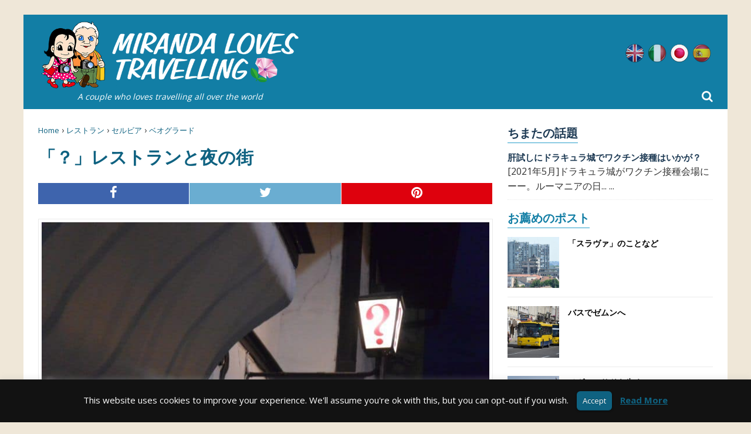

--- FILE ---
content_type: text/html; charset=UTF-8
request_url: https://mirandalovestravelling.com/ja/%E3%80%8C%EF%BC%9F%E3%80%8D%E3%83%AC%E3%82%B9%E3%83%88%E3%83%A9%E3%83%B3%E3%81%A8%E5%A4%9C%E3%81%AE%E8%A1%97/
body_size: 21012
content:
<!DOCTYPE html>
<html lang="ja">
<head>
  <meta charset="utf-8">
  <meta name='robots' content='index, follow, max-image-preview:large, max-snippet:-1, max-video-preview:-1' />
<link rel="alternate" hreflang="en" href="https://mirandalovestravelling.com/the-restaurant-called-and-the-town-at-night/" />
<link rel="alternate" hreflang="it" href="https://mirandalovestravelling.com/it/il-ristorante-chiamato-e-la-citta-di-notte/" />
<link rel="alternate" hreflang="ja" href="https://mirandalovestravelling.com/ja/%e3%80%8c%ef%bc%9f%e3%80%8d%e3%83%ac%e3%82%b9%e3%83%88%e3%83%a9%e3%83%b3%e3%81%a8%e5%a4%9c%e3%81%ae%e8%a1%97/" />
<link rel="alternate" hreflang="es" href="https://mirandalovestravelling.com/es/el-restaurante-llamado-y-la-ciudad-por-la-noche/" />
<link rel="alternate" hreflang="x-default" href="https://mirandalovestravelling.com/the-restaurant-called-and-the-town-at-night/" />
<link rel="alternate" href="https://mirandalovestravelling.com/the-restaurant-called-and-the-town-at-night/" hreflang="x-default" /><style>html{font-family:sans-serif;-ms-text-size-adjust:100%;-webkit-text-size-adjust:100%}body{margin:0}article,aside,header,nav{display:block}a{background-color:transparent}h1{font-size:2em;margin:.67em 0}img{border:0}svg:not(:root){overflow:hidden}button,input{color:inherit;font:inherit;margin:0}button{overflow:visible}button{text-transform:none}button{-webkit-appearance:button}button::-moz-focus-inner,input::-moz-focus-inner{border:0;padding:0}input{line-height:normal}*,:after,:before{box-sizing:border-box}html{font-size:10px}body{font-family:Helvetica Neue,Helvetica,Arial,sans-serif;font-size:14px;line-height:1.42857143;color:#333;background-color:#fff}button,input{font-family:inherit;font-size:inherit;line-height:inherit}a{color:#337ab7}img{vertical-align:middle}.img-responsive{display:block;max-width:100%;height:auto}h1{font-family:inherit;font-weight:500;line-height:1.1;color:inherit}h1{margin-top:20px;margin-bottom:10px}h1{font-size:36px}ul{margin-top:0;margin-bottom:10px}ul ul{margin-bottom:0}.container-fluid{padding-right:15px;padding-left:15px;margin-right:auto;margin-left:auto}.container-fluid:after,.container-fluid:before{display:table;content:" "}.container-fluid:after{clear:both}.row{margin-right:-15px;margin-left:-15px}.row:after,.row:before{display:table;content:" "}.row:after{clear:both}.col-md-4,.col-md-8,.col-xs-12,.col-xs-3,.col-xs-4,.col-xs-5,.col-xs-7,.col-xs-9{position:relative;min-height:1px;padding-right:15px;padding-left:15px}.col-xs-12,.col-xs-3,.col-xs-4,.col-xs-5,.col-xs-7,.col-xs-9{float:left}.col-xs-3{width:25%}.col-xs-4{width:33.33333333%}.col-xs-5{width:41.66666667%}.col-xs-7{width:58.33333333%}.col-xs-9{width:75%}.col-xs-12{width:100%}@media (min-width:992px){.col-md-4,.col-md-8{float:left}.col-md-4{width:33.33333333%}.col-md-8{width:66.66666667%}}label{display:inline-block;max-width:100%;margin-bottom:5px;font-weight:700}.comment-form input[type=url]{display:block;width:100%;height:34px;padding:6px 12px;font-size:14px;line-height:1.42857143;color:#555;background-color:#fff;background-image:none;border:1px solid #ccc;border-radius:4px;box-shadow:inset 0 1px 1px rgba(0,0,0,.075)}.comment-form input[type=url]::-moz-placeholder{color:#999;opacity:1}.comment-form input:-ms-input-placeholder[type=url]{color:#999}.comment-form input[type=url]::-webkit-input-placeholder{color:#999}.comment-form input[type=url]::-ms-expand{background-color:transparent;border:0}.comment-form p{margin-bottom:15px}.caret{display:inline-block;width:0;height:0;margin-left:2px;vertical-align:middle;border-top:4px dashed;border-right:4px solid transparent;border-left:4px solid transparent}.dropdown{position:relative}.dropdown-menu{position:absolute;top:100%;left:0;z-index:1000;display:none;float:left;min-width:160px;padding:5px 0;margin:2px 0 0;font-size:14px;text-align:left;list-style:none;background-color:#fff;background-clip:padding-box;border:1px solid #ccc;border:1px solid rgba(0,0,0,.15);border-radius:4px;box-shadow:0 6px 12px rgba(0,0,0,.175)}.dropdown-menu>li>a{display:block;padding:3px 20px;clear:both;font-weight:400;line-height:1.42857143;color:#333;white-space:nowrap}.clearfix:after,.clearfix:before{display:table;content:" "}.clearfix:after{clear:both}.pull-left{float:left!important}@-ms-viewport{width:device-width}@media (max-width:767px){.hidden-xs{display:none!important}}@media (min-width:768px) and (max-width:991px){.hidden-sm{display:none!important}}@media (min-width:992px) and (max-width:1199px){.hidden-md{display:none!important}}@media (min-width:1200px){.hidden-lg{display:none!important}}*,:after,:before{box-sizing:border-box}html{font-size:62.5%}body,html{margin:0;padding:0;border:0;font-family:Open Sans,Helvetica,Arial,sans-serif;vertical-align:baseline;text-align:left;color:#333;-webkit-font-smoothing:antialiased;-moz-osx-font-smoothing:grayscale}article,aside,header,nav{display:block}.col-md-4,.col-md-8,.col-xs-12,.col-xs-3,.col-xs-4,.col-xs-5,.col-xs-7,.col-xs-9,.container-fluid{padding:0 25px}.row{margin-left:-25px;margin-right:-25px}.full-width{width:100%}.dropdown .caret{margin:0 0 0 8px}.dropdown-menu li{width:23em!important}body{font-size:16px;font-size:1.6rem;line-height:1.6;word-wrap:break-word;background-color:#efe7d8}#middle{max-width:1200px;margin:25px auto;padding:0;background:#fff}.content-left{padding-right:0}.hide-text{text-indent:100%;white-space:nowrap;overflow:hidden}@media only screen and (max-width:1199px){#middle{max-width:960px}}@media only screen and (max-width:991px){#middle{max-width:inherit;width:100%;margin:0 0 50px;padding:104px 0 0;overflow-x:hidden}}@media only screen and (max-width:767px){#middle{padding:130px 0 0}}h1{font-family:Open Sans,Helvetica,Arial,sans-serif;color:#0f6281;line-height:1.3;font-weight:700;margin:0 0 3px}h1:first-letter{text-transform:capitalize}h1{font-size:30px;font-size:3rem}strong{font-weight:700}i{font-style:italic}p{margin:0 0 10px}p:last-child{margin:0}a{color:#1b3852;text-decoration:none}ul{list-style:none;margin:0;padding:0}@media only screen and (max-width:991px){h1{font-size:28px;font-size:2.8rem}}@media only screen and (max-width:479px){h1{font-size:24px;font-size:2.4rem}}.mlt-breadcrumb{font-size:14px;font-size:1.4rem;padding:0 0 5px;margin-bottom:10px}.mlt-breadcrumb a{font-size:13px;font-size:1.3rem;font-weight:400;color:#0f6281}@media only screen and (max-width:1199px){.mlt-breadcrumb{margin-top:10px}}.comment-form-url{display:none}.comment-form p{float:left;position:relative;width:100%}.comment-form p input[type=url]{float:left;width:100%!important;height:40px!important}#cookie-law-info-bar{position:absolute;z-index:9999;width:100%;padding:20px 0;margin:0 auto;text-align:center;border:0}#cookie-law-info-bar span{vertical-align:middle}#cookie-law-info-bar .cli-plugin-button,#cookie-law-info-bar .cli-plugin-button:visited{position:relative;display:inline-block;line-height:22px;padding:5px 10px;margin:auto 10px;color:#fff;text-decoration:none;text-shadow:0 -1px 1px rgba(0,0,0,.25);box-shadow:0 1px 3px rgba(0,0,0,.6);border-radius:6px;border-bottom:1px solid rgba(0,0,0,.25);background:#666}.entry-content .share-buttons{margin:0 0 20px;overflow:hidden}.entry-content .share-buttons a{padding:0;border-right:1px solid #fff}.entry-content .mlt-share-button{display:block;width:100%;height:100%;text-align:center;text-transform:uppercase}.entry-content .mlt-share-button .fa{display:inline-block;font-size:22px;font-size:2.2rem}@media only screen and (max-width:991px){.sidebar-right{padding-left:10px;padding-right:10px}}@media only screen and (max-width:1199px){.content-left{padding:0 10px}}@media only screen and (max-width:479px){.entry-content .mlt-share-button{font-size:12px;font-size:1.2rem}}.mlt-header{position:relative;background:#127ea5;margin-bottom:25px}.mlt-header .mlt-logo{padding:10px 25px}.mlt-header .mlt-logo .claim{color:#fff;font-style:italic;text-align:center;font-size:14px;display:block}.mlt-header .lang_sel_list_horizontal{float:right;padding-top:50px}.mlt-header .lang_sel_list_horizontal ul{float:left}.mlt-header .lang_sel_list_horizontal ul li{float:left;width:32px;height:32px;margin:0 3px;background-image:url(/wp-content/themes/mirandalovestravelling/dist/images/flags/flags.png);background-repeat:no-repeat;display:inline-block;overflow:hidden;-moz-opacity:.75;-khtml-opacity:.75;opacity:.75}.mlt-header .lang_sel_list_horizontal ul li.lang-active{-moz-opacity:1;-khtml-opacity:1;opacity:1}.mlt-header .lang_sel_list_horizontal ul li.icl-en{background-position:0 0}.mlt-header .lang_sel_list_horizontal ul li.icl-it{background-position:0 -32px}.mlt-header .lang_sel_list_horizontal ul li.icl-ja{background-position:-32px -32px}.mlt-header .lang_sel_list_horizontal ul li.icl-es{background-position:-32px 0}.mlt-header .lang_sel_list_horizontal ul li a{float:left;width:100%;height:100%}.mlt-header .mlt-main-nav-wrap{background:#299fca;text-transform:uppercase}.mlt-header .mlt-main-nav-wrap .mlt-main-nav{float:left;width:auto}.mlt-header .mlt-main-nav-wrap .mlt-main-nav li{float:left;position:relative;font-weight:700}.mlt-header .mlt-main-nav-wrap .mlt-main-nav li.current-menu-parent a{color:#fc0}.mlt-header .mlt-main-nav-wrap .mlt-main-nav li:first-child a{padding-left:25px;border:0}.mlt-header .mlt-main-nav-wrap .mlt-main-nav li:last-child a{padding-right:25px}.mlt-header .mlt-main-nav-wrap .mlt-main-nav li a{display:block;color:#fff;padding:10px 18px;font-size:15px;font-size:1.5rem;border-left:1px solid hsla(0,0%,100%,.1)}.mlt-header .mlt-main-nav-wrap .mlt-main-nav ul ul{display:none;position:absolute}.mlt-header .mlt-main-nav-wrap .mlt-main-nav ul ul li{width:16em}.mlt-header .mlt-main-nav-wrap .mlt-main-nav .search-icon-menu{position:absolute;right:25px;bottom:0;height:44px;line-height:44px;color:#fff;font-size:20px;font-size:2rem}.mlt-header .mlt-main-nav-wrap .mlt-main-nav .searchform{position:absolute;top:100%;left:0;width:100%;height:60px;padding:5px 50px;background:#fff;border-top:1px solid #f0f7fa;box-shadow:0 2px 2px -1px rgba(0,0,0,.25);display:none;z-index:2}.mlt-header .mlt-main-nav-wrap .mlt-main-nav .searchform .close-icon,.mlt-header .mlt-main-nav-wrap .mlt-main-nav .searchform .search-icon{position:absolute;top:0;height:59px;line-height:59px;color:#1b3852;font-size:20px;font-size:2rem}.mlt-header .mlt-main-nav-wrap .mlt-main-nav .searchform .search-icon{left:25px}.mlt-header .mlt-main-nav-wrap .mlt-main-nav .searchform input{float:left;width:100%;height:50px;line-height:50px;padding:15px;margin:0;border:0;color:#1b3852}.mlt-header .mlt-main-nav-wrap .mlt-main-nav .searchform .close-icon{right:25px}@media only screen and (max-width:1199px){.mlt-header .mlt-main-nav-wrap .mlt-main-nav li a{padding:10px 15px;font-size:14px;font-size:1.4rem}.mlt-header .mlt-main-nav-wrap .mlt-main-nav .search-icon-menu{height:42px;line-height:42px;font-size:18px;font-size:1.8rem}.mlt-header .mlt-main-nav-wrap .mlt-main-nav .searchform{padding:5px 45px}.mlt-header .mlt-main-nav-wrap .mlt-main-nav .searchform .close-icon,.mlt-header .mlt-main-nav-wrap .mlt-main-nav .searchform .search-icon{font-size:18px;font-size:1.8rem}}@media only screen and (max-width:991px){#header-mobile{position:fixed;display:block;top:0;left:0;width:100%;height:70px;z-index:9999;background:#127ea5}#header-mobile #mlt-btn-menu{position:absolute;left:0;top:0;width:65px;height:70px;line-height:70px;text-align:center;color:#fff;font-size:25px;font-size:2.5rem;border-right:1px solid hsla(0,0%,100%,.1)}#header-mobile .mlt-logo-mobile{position:absolute;left:50%;right:auto;transform:translate(-50%);height:70px;padding:10px 0}#header-mobile .mlt-logo-mobile img{float:left;width:auto;height:50px}#header-mobile .mob-search-icon-menu{position:absolute;top:0;right:0;width:65px;height:70px;line-height:70px;text-align:center;color:#fff;font-size:25px;font-size:2.5rem;border-left:1px solid hsla(0,0%,100%,.1)}#header-mobile .searchform{position:absolute;top:100%;left:0;width:100%;height:60px;padding:5px 45px;background:#fff;border-top:1px solid #f0f7fa;box-shadow:0 2px 2px -1px rgba(0,0,0,.25);display:none;z-index:99999}#header-mobile .searchform .close-icon,#header-mobile .searchform .search-icon{position:absolute;top:0;height:59px;line-height:59px;color:#1b3852;font-size:20px;font-size:2rem}#header-mobile .searchform .search-icon{left:20px}#header-mobile .searchform input{float:left;width:100%;height:50px;line-height:50px;padding:15px;margin:0;border:0;color:#1b3852}#header-mobile .searchform .close-icon{right:20px}}@media only screen and (max-width:479px){#header-mobile #mlt-btn-menu,#header-mobile .mob-search-icon-menu{font-size:22px;font-size:2.2rem}}@media only screen and (max-width:991px){#sticky-footer{position:absolute;left:0;top:70px;width:100%;z-index:20;background:#f8f8f8;background:linear-gradient(180deg,#f8f8f8 0,#f1f1f1 50%,#f8f8f8);box-shadow:0 1px 4px 0 rgba(0,0,0,.4)}#sticky-footer .lang_sel_list_horizontal{float:left;position:relative;left:50%;right:auto;transform:translate(-50%);padding:5px 0}#sticky-footer .lang_sel_list_horizontal ul{float:left}#sticky-footer .lang_sel_list_horizontal ul li{float:left;width:24px;height:24px;margin:0 5px;background-image:url(/wp-content/themes/mirandalovestravelling/dist/images/flags/flags-mob.png);background-repeat:no-repeat;display:inline-block;overflow:hidden;-moz-opacity:.5;-khtml-opacity:.5;opacity:.5}#sticky-footer .lang_sel_list_horizontal ul li.icl-en{background-position:0 0}#sticky-footer .lang_sel_list_horizontal ul li.icl-it{background-position:0 -24px}#sticky-footer .lang_sel_list_horizontal ul li.icl-ja{background-position:-24px -24px}#sticky-footer .lang_sel_list_horizontal ul li.icl-es{background-position:-24px 0}#sticky-footer .lang_sel_list_horizontal ul li a{float:left;width:100%;height:100%}#sticky-footer .lang_sel_list_horizontal ul li.lang-active{-moz-opacity:1;-khtml-opacity:1;opacity:1}}article .entry-content .share-buttons{margin-bottom:20px;overflow:hidden;display:block;width:100%;height:100%;font-size:16px;font-size:1.6rem;padding:5px 0;text-align:center;text-transform:uppercase}article .entry-content .share-buttons a{color:#fff;text-align:center}article .entry-content .share-buttons span{width:100%;display:block;text-align:center;padding:5px}article .entry-content .share-buttons .mlt-facebook span{background:#3e64ad}article .entry-content .share-buttons .mlt-twitter span{background:#6aadd1}article .entry-content .share-buttons .mlt-pinterest span{background:#de010d}.hentry .entry-title{padding:0 0 10px;margin-bottom:10px;text-transform:uppercase}.hentry .single-post-thumbnail{text-align:center}.hentry .single-post-thumbnail img{margin:0 auto 15px;border:1px solid #ebebeb;padding:5px;width:100%}.widget{float:left;width:100%;margin:0 0 15px}.sidebar-right .widget-title{margin-bottom:15px;color:#127ea5;display:inline-block;border-bottom:1px solid #299fca;font-weight:700;font-size:20px;font-size:2rem}#fb-root{display:none}.mlt-featured li{padding:15px 0;border-bottom:1px solid #ebebeb;text-transform:uppercase;font-weight:700;font-size:14px;font-size:1.4rem}.mlt-featured li:first-child{padding-top:0}.mlt-featured li a{color:#000}.mlt-featured li .mlt-featured-thumb{padding:0;overflow:hidden;position:relative}.mlt-featured li .mlt-featured-thumb:before{display:block;content:"";width:100%;padding-top:100%}.mlt-featured li .mlt-featured-thumb>.square{position:absolute;top:0;left:0;right:0;bottom:0}.mlt-featured li .mlt-featured-thumb img{width:100%;height:100%;-o-object-fit:cover;object-fit:cover;-o-object-position:50% 0;object-position:50% 0}.mlt-featured li .mlt-featured-title{padding:0 0 0 15px}.comments .comment-respond .comment-form p{margin:0 0 25px}.comments .comment-respond .comment-form p:last-child{margin:0}.comments .comment-respond .comment-form p label{float:left;width:100%}.close-icon,.search-icon{display:none}.searchform input{width:100%;padding:10px}</style>
	<title>「？」レストランと夜の街</title>
<link crossorigin data-rocket-preconnect href="https://connect.facebook.net" rel="preconnect">
<link crossorigin data-rocket-preconnect href="https://d31qbv1cthcecs.cloudfront.net" rel="preconnect">
<link crossorigin data-rocket-preconnect href="https://www.google-analytics.com" rel="preconnect">
<link crossorigin data-rocket-preconnect href="https://ajax.googleapis.com" rel="preconnect">
<link crossorigin data-rocket-preconnect href="https://fonts.googleapis.com" rel="preconnect"><link rel="preload" data-rocket-preload as="image" href="https://mirandalovestravelling.com/media/2018/06/Belgrade-8-768x512.jpg" imagesrcset="https://mirandalovestravelling.com/media/2018/06/Belgrade-8-768x512.jpg 768w, https://mirandalovestravelling.com/media/2018/06/Belgrade-8-336x224.jpg 336w, https://mirandalovestravelling.com/media/2018/06/Belgrade-8.jpg 1920w" imagesizes="(max-width: 768px) 100vw, 768px" fetchpriority="high">
	<meta name="description" content="セルビアの首都、ベオグラードでは、まずガイドブックに載っていたレストラン「？」カファナに行きました。カファナというのは伝統的な居酒屋のことです。元来はコーヒーショップのことでしたが、トルコの支配が終わった後に酒類も出すようになり、居酒屋を意味するようになったのだそうです。この" />
	<link rel="canonical" href="https://mirandalovestravelling.com/ja/「？」レストランと夜の街/" />
	<meta property="og:locale" content="ja_JP" />
	<meta property="og:type" content="article" />
	<meta property="og:title" content="「？」レストランと夜の街" />
	<meta property="og:description" content="セルビアの首都、ベオグラードでは、まずガイドブックに載っていたレストラン「？」カファナに行きました。カファナというのは伝統的な居酒屋のことです。元来はコーヒーショップのことでしたが、トルコの支配が終わった後に酒類も出すようになり、居酒屋を意味するようになったのだそうです。この" />
	<meta property="og:url" content="https://mirandalovestravelling.com/ja/%e3%80%8c%ef%bc%9f%e3%80%8d%e3%83%ac%e3%82%b9%e3%83%88%e3%83%a9%e3%83%b3%e3%81%a8%e5%a4%9c%e3%81%ae%e8%a1%97/" />
	<meta property="og:site_name" content="Miranda Loves Travelling" />
	<meta property="article:published_time" content="2018-06-29T09:00:27+00:00" />
	<meta property="article:modified_time" content="2022-10-28T08:55:34+00:00" />
	<meta property="og:image" content="https://mirandalovestravelling.com/media/2018/06/Belgrade-8.jpg" />
	<meta property="og:image:width" content="1920" />
	<meta property="og:image:height" content="1280" />
	<meta property="og:image:type" content="image/jpeg" />
	<meta name="author" content="Miranda" />
	<meta name="twitter:card" content="summary_large_image" />
	<meta name="twitter:label1" content="執筆者" />
	<meta name="twitter:data1" content="" />
	<meta name="twitter:label2" content="推定読み取り時間" />
	<meta name="twitter:data2" content="2分" />
	<script type="application/ld+json" class="yoast-schema-graph">{"@context":"https://schema.org","@graph":[{"@type":"WebPage","@id":"https://mirandalovestravelling.com/ja/%e3%80%8c%ef%bc%9f%e3%80%8d%e3%83%ac%e3%82%b9%e3%83%88%e3%83%a9%e3%83%b3%e3%81%a8%e5%a4%9c%e3%81%ae%e8%a1%97/","url":"https://mirandalovestravelling.com/ja/%e3%80%8c%ef%bc%9f%e3%80%8d%e3%83%ac%e3%82%b9%e3%83%88%e3%83%a9%e3%83%b3%e3%81%a8%e5%a4%9c%e3%81%ae%e8%a1%97/","name":"「？」レストランと夜の街","isPartOf":{"@id":"https://mirandalovestravelling.com/ja/#website"},"primaryImageOfPage":{"@id":"https://mirandalovestravelling.com/ja/%e3%80%8c%ef%bc%9f%e3%80%8d%e3%83%ac%e3%82%b9%e3%83%88%e3%83%a9%e3%83%b3%e3%81%a8%e5%a4%9c%e3%81%ae%e8%a1%97/#primaryimage"},"image":{"@id":"https://mirandalovestravelling.com/ja/%e3%80%8c%ef%bc%9f%e3%80%8d%e3%83%ac%e3%82%b9%e3%83%88%e3%83%a9%e3%83%b3%e3%81%a8%e5%a4%9c%e3%81%ae%e8%a1%97/#primaryimage"},"thumbnailUrl":"https://mirandalovestravelling.com/media/2018/06/Belgrade-8.jpg","datePublished":"2018-06-29T09:00:27+00:00","dateModified":"2022-10-28T08:55:34+00:00","author":{"@id":"https://mirandalovestravelling.com/ja/#/schema/person/cd44a395321ccb8220a349214e003686"},"description":"セルビアの首都、ベオグラードでは、まずガイドブックに載っていたレストラン「？」カファナに行きました。カファナというのは伝統的な居酒屋のことです。元来はコーヒーショップのことでしたが、トルコの支配が終わった後に酒類も出すようになり、居酒屋を意味するようになったのだそうです。この","breadcrumb":{"@id":"https://mirandalovestravelling.com/ja/%e3%80%8c%ef%bc%9f%e3%80%8d%e3%83%ac%e3%82%b9%e3%83%88%e3%83%a9%e3%83%b3%e3%81%a8%e5%a4%9c%e3%81%ae%e8%a1%97/#breadcrumb"},"inLanguage":"ja","potentialAction":[{"@type":"ReadAction","target":["https://mirandalovestravelling.com/ja/%e3%80%8c%ef%bc%9f%e3%80%8d%e3%83%ac%e3%82%b9%e3%83%88%e3%83%a9%e3%83%b3%e3%81%a8%e5%a4%9c%e3%81%ae%e8%a1%97/"]}]},{"@type":"ImageObject","inLanguage":"ja","@id":"https://mirandalovestravelling.com/ja/%e3%80%8c%ef%bc%9f%e3%80%8d%e3%83%ac%e3%82%b9%e3%83%88%e3%83%a9%e3%83%b3%e3%81%a8%e5%a4%9c%e3%81%ae%e8%a1%97/#primaryimage","url":"https://mirandalovestravelling.com/media/2018/06/Belgrade-8.jpg","contentUrl":"https://mirandalovestravelling.com/media/2018/06/Belgrade-8.jpg","width":1920,"height":1280,"caption":"ベオグラードのレストラン、「？」カファナの看板"},{"@type":"WebSite","@id":"https://mirandalovestravelling.com/ja/#website","url":"https://mirandalovestravelling.com/ja/","name":"Miranda Loves Travelling","description":"私の旅行日記","potentialAction":[{"@type":"SearchAction","target":{"@type":"EntryPoint","urlTemplate":"https://mirandalovestravelling.com/ja/?s={search_term_string}"},"query-input":"required name=search_term_string"}],"inLanguage":"ja"},{"@type":"Person","@id":"https://mirandalovestravelling.com/ja/#/schema/person/cd44a395321ccb8220a349214e003686","name":"Miranda","image":{"@type":"ImageObject","inLanguage":"ja","@id":"https://mirandalovestravelling.com/ja/#/schema/person/image/","url":"https://secure.gravatar.com/avatar/2020e5ef75dc730a8fbc1b656ea876e7?s=96&r=g","contentUrl":"https://secure.gravatar.com/avatar/2020e5ef75dc730a8fbc1b656ea876e7?s=96&r=g","caption":"Miranda"},"description":"We are a couple who love travelling all over the world. Walking in the unknown towns, taking photos and eating local foods are the purpose of our life. When we are not travelling, we are always planning for the next journeys.","sameAs":["https://mirandalovestravelling.com"]}]}</script>



<link rel="alternate" type="application/rss+xml" title="Miranda Loves Travelling &raquo; 「？」レストランと夜の街 のコメントのフィード" href="https://mirandalovestravelling.com/ja/%e3%80%8c%ef%bc%9f%e3%80%8d%e3%83%ac%e3%82%b9%e3%83%88%e3%83%a9%e3%83%b3%e3%81%a8%e5%a4%9c%e3%81%ae%e8%a1%97/feed/" />
<style type="text/css">
img.wp-smiley,
img.emoji {
	display: inline !important;
	border: none !important;
	box-shadow: none !important;
	height: 1em !important;
	width: 1em !important;
	margin: 0 0.07em !important;
	vertical-align: -0.1em !important;
	background: none !important;
	padding: 0 !important;
}
</style>
	<style type="text/css" media="all">
.wpautoterms-footer{background-color:#ffffff;text-align:center;}
.wpautoterms-footer a{color:#000000;font-family:Arial, sans-serif;font-size:14px;}
.wpautoterms-footer .separator{color:#cccccc;font-family:Arial, sans-serif;font-size:14px;}</style>
<link rel='stylesheet' id='wp-block-library-css' href='https://mirandalovestravelling.com/wp-includes/css/dist/block-library/style.min.css' type='text/css' media='all' />
<link rel='stylesheet' id='classic-theme-styles-css' href='https://mirandalovestravelling.com/wp-includes/css/classic-themes.min.css' type='text/css' media='all' />
<style id='global-styles-inline-css' type='text/css'>
body{--wp--preset--color--black: #000000;--wp--preset--color--cyan-bluish-gray: #abb8c3;--wp--preset--color--white: #ffffff;--wp--preset--color--pale-pink: #f78da7;--wp--preset--color--vivid-red: #cf2e2e;--wp--preset--color--luminous-vivid-orange: #ff6900;--wp--preset--color--luminous-vivid-amber: #fcb900;--wp--preset--color--light-green-cyan: #7bdcb5;--wp--preset--color--vivid-green-cyan: #00d084;--wp--preset--color--pale-cyan-blue: #8ed1fc;--wp--preset--color--vivid-cyan-blue: #0693e3;--wp--preset--color--vivid-purple: #9b51e0;--wp--preset--gradient--vivid-cyan-blue-to-vivid-purple: linear-gradient(135deg,rgba(6,147,227,1) 0%,rgb(155,81,224) 100%);--wp--preset--gradient--light-green-cyan-to-vivid-green-cyan: linear-gradient(135deg,rgb(122,220,180) 0%,rgb(0,208,130) 100%);--wp--preset--gradient--luminous-vivid-amber-to-luminous-vivid-orange: linear-gradient(135deg,rgba(252,185,0,1) 0%,rgba(255,105,0,1) 100%);--wp--preset--gradient--luminous-vivid-orange-to-vivid-red: linear-gradient(135deg,rgba(255,105,0,1) 0%,rgb(207,46,46) 100%);--wp--preset--gradient--very-light-gray-to-cyan-bluish-gray: linear-gradient(135deg,rgb(238,238,238) 0%,rgb(169,184,195) 100%);--wp--preset--gradient--cool-to-warm-spectrum: linear-gradient(135deg,rgb(74,234,220) 0%,rgb(151,120,209) 20%,rgb(207,42,186) 40%,rgb(238,44,130) 60%,rgb(251,105,98) 80%,rgb(254,248,76) 100%);--wp--preset--gradient--blush-light-purple: linear-gradient(135deg,rgb(255,206,236) 0%,rgb(152,150,240) 100%);--wp--preset--gradient--blush-bordeaux: linear-gradient(135deg,rgb(254,205,165) 0%,rgb(254,45,45) 50%,rgb(107,0,62) 100%);--wp--preset--gradient--luminous-dusk: linear-gradient(135deg,rgb(255,203,112) 0%,rgb(199,81,192) 50%,rgb(65,88,208) 100%);--wp--preset--gradient--pale-ocean: linear-gradient(135deg,rgb(255,245,203) 0%,rgb(182,227,212) 50%,rgb(51,167,181) 100%);--wp--preset--gradient--electric-grass: linear-gradient(135deg,rgb(202,248,128) 0%,rgb(113,206,126) 100%);--wp--preset--gradient--midnight: linear-gradient(135deg,rgb(2,3,129) 0%,rgb(40,116,252) 100%);--wp--preset--duotone--dark-grayscale: url('#wp-duotone-dark-grayscale');--wp--preset--duotone--grayscale: url('#wp-duotone-grayscale');--wp--preset--duotone--purple-yellow: url('#wp-duotone-purple-yellow');--wp--preset--duotone--blue-red: url('#wp-duotone-blue-red');--wp--preset--duotone--midnight: url('#wp-duotone-midnight');--wp--preset--duotone--magenta-yellow: url('#wp-duotone-magenta-yellow');--wp--preset--duotone--purple-green: url('#wp-duotone-purple-green');--wp--preset--duotone--blue-orange: url('#wp-duotone-blue-orange');--wp--preset--font-size--small: 13px;--wp--preset--font-size--medium: 20px;--wp--preset--font-size--large: 36px;--wp--preset--font-size--x-large: 42px;--wp--preset--spacing--20: 0.44rem;--wp--preset--spacing--30: 0.67rem;--wp--preset--spacing--40: 1rem;--wp--preset--spacing--50: 1.5rem;--wp--preset--spacing--60: 2.25rem;--wp--preset--spacing--70: 3.38rem;--wp--preset--spacing--80: 5.06rem;--wp--preset--shadow--natural: 6px 6px 9px rgba(0, 0, 0, 0.2);--wp--preset--shadow--deep: 12px 12px 50px rgba(0, 0, 0, 0.4);--wp--preset--shadow--sharp: 6px 6px 0px rgba(0, 0, 0, 0.2);--wp--preset--shadow--outlined: 6px 6px 0px -3px rgba(255, 255, 255, 1), 6px 6px rgba(0, 0, 0, 1);--wp--preset--shadow--crisp: 6px 6px 0px rgba(0, 0, 0, 1);}:where(.is-layout-flex){gap: 0.5em;}body .is-layout-flow > .alignleft{float: left;margin-inline-start: 0;margin-inline-end: 2em;}body .is-layout-flow > .alignright{float: right;margin-inline-start: 2em;margin-inline-end: 0;}body .is-layout-flow > .aligncenter{margin-left: auto !important;margin-right: auto !important;}body .is-layout-constrained > .alignleft{float: left;margin-inline-start: 0;margin-inline-end: 2em;}body .is-layout-constrained > .alignright{float: right;margin-inline-start: 2em;margin-inline-end: 0;}body .is-layout-constrained > .aligncenter{margin-left: auto !important;margin-right: auto !important;}body .is-layout-constrained > :where(:not(.alignleft):not(.alignright):not(.alignfull)){max-width: var(--wp--style--global--content-size);margin-left: auto !important;margin-right: auto !important;}body .is-layout-constrained > .alignwide{max-width: var(--wp--style--global--wide-size);}body .is-layout-flex{display: flex;}body .is-layout-flex{flex-wrap: wrap;align-items: center;}body .is-layout-flex > *{margin: 0;}:where(.wp-block-columns.is-layout-flex){gap: 2em;}.has-black-color{color: var(--wp--preset--color--black) !important;}.has-cyan-bluish-gray-color{color: var(--wp--preset--color--cyan-bluish-gray) !important;}.has-white-color{color: var(--wp--preset--color--white) !important;}.has-pale-pink-color{color: var(--wp--preset--color--pale-pink) !important;}.has-vivid-red-color{color: var(--wp--preset--color--vivid-red) !important;}.has-luminous-vivid-orange-color{color: var(--wp--preset--color--luminous-vivid-orange) !important;}.has-luminous-vivid-amber-color{color: var(--wp--preset--color--luminous-vivid-amber) !important;}.has-light-green-cyan-color{color: var(--wp--preset--color--light-green-cyan) !important;}.has-vivid-green-cyan-color{color: var(--wp--preset--color--vivid-green-cyan) !important;}.has-pale-cyan-blue-color{color: var(--wp--preset--color--pale-cyan-blue) !important;}.has-vivid-cyan-blue-color{color: var(--wp--preset--color--vivid-cyan-blue) !important;}.has-vivid-purple-color{color: var(--wp--preset--color--vivid-purple) !important;}.has-black-background-color{background-color: var(--wp--preset--color--black) !important;}.has-cyan-bluish-gray-background-color{background-color: var(--wp--preset--color--cyan-bluish-gray) !important;}.has-white-background-color{background-color: var(--wp--preset--color--white) !important;}.has-pale-pink-background-color{background-color: var(--wp--preset--color--pale-pink) !important;}.has-vivid-red-background-color{background-color: var(--wp--preset--color--vivid-red) !important;}.has-luminous-vivid-orange-background-color{background-color: var(--wp--preset--color--luminous-vivid-orange) !important;}.has-luminous-vivid-amber-background-color{background-color: var(--wp--preset--color--luminous-vivid-amber) !important;}.has-light-green-cyan-background-color{background-color: var(--wp--preset--color--light-green-cyan) !important;}.has-vivid-green-cyan-background-color{background-color: var(--wp--preset--color--vivid-green-cyan) !important;}.has-pale-cyan-blue-background-color{background-color: var(--wp--preset--color--pale-cyan-blue) !important;}.has-vivid-cyan-blue-background-color{background-color: var(--wp--preset--color--vivid-cyan-blue) !important;}.has-vivid-purple-background-color{background-color: var(--wp--preset--color--vivid-purple) !important;}.has-black-border-color{border-color: var(--wp--preset--color--black) !important;}.has-cyan-bluish-gray-border-color{border-color: var(--wp--preset--color--cyan-bluish-gray) !important;}.has-white-border-color{border-color: var(--wp--preset--color--white) !important;}.has-pale-pink-border-color{border-color: var(--wp--preset--color--pale-pink) !important;}.has-vivid-red-border-color{border-color: var(--wp--preset--color--vivid-red) !important;}.has-luminous-vivid-orange-border-color{border-color: var(--wp--preset--color--luminous-vivid-orange) !important;}.has-luminous-vivid-amber-border-color{border-color: var(--wp--preset--color--luminous-vivid-amber) !important;}.has-light-green-cyan-border-color{border-color: var(--wp--preset--color--light-green-cyan) !important;}.has-vivid-green-cyan-border-color{border-color: var(--wp--preset--color--vivid-green-cyan) !important;}.has-pale-cyan-blue-border-color{border-color: var(--wp--preset--color--pale-cyan-blue) !important;}.has-vivid-cyan-blue-border-color{border-color: var(--wp--preset--color--vivid-cyan-blue) !important;}.has-vivid-purple-border-color{border-color: var(--wp--preset--color--vivid-purple) !important;}.has-vivid-cyan-blue-to-vivid-purple-gradient-background{background: var(--wp--preset--gradient--vivid-cyan-blue-to-vivid-purple) !important;}.has-light-green-cyan-to-vivid-green-cyan-gradient-background{background: var(--wp--preset--gradient--light-green-cyan-to-vivid-green-cyan) !important;}.has-luminous-vivid-amber-to-luminous-vivid-orange-gradient-background{background: var(--wp--preset--gradient--luminous-vivid-amber-to-luminous-vivid-orange) !important;}.has-luminous-vivid-orange-to-vivid-red-gradient-background{background: var(--wp--preset--gradient--luminous-vivid-orange-to-vivid-red) !important;}.has-very-light-gray-to-cyan-bluish-gray-gradient-background{background: var(--wp--preset--gradient--very-light-gray-to-cyan-bluish-gray) !important;}.has-cool-to-warm-spectrum-gradient-background{background: var(--wp--preset--gradient--cool-to-warm-spectrum) !important;}.has-blush-light-purple-gradient-background{background: var(--wp--preset--gradient--blush-light-purple) !important;}.has-blush-bordeaux-gradient-background{background: var(--wp--preset--gradient--blush-bordeaux) !important;}.has-luminous-dusk-gradient-background{background: var(--wp--preset--gradient--luminous-dusk) !important;}.has-pale-ocean-gradient-background{background: var(--wp--preset--gradient--pale-ocean) !important;}.has-electric-grass-gradient-background{background: var(--wp--preset--gradient--electric-grass) !important;}.has-midnight-gradient-background{background: var(--wp--preset--gradient--midnight) !important;}.has-small-font-size{font-size: var(--wp--preset--font-size--small) !important;}.has-medium-font-size{font-size: var(--wp--preset--font-size--medium) !important;}.has-large-font-size{font-size: var(--wp--preset--font-size--large) !important;}.has-x-large-font-size{font-size: var(--wp--preset--font-size--x-large) !important;}
.wp-block-navigation a:where(:not(.wp-element-button)){color: inherit;}
:where(.wp-block-columns.is-layout-flex){gap: 2em;}
.wp-block-pullquote{font-size: 1.5em;line-height: 1.6;}
</style>
<link data-minify="1" rel='stylesheet' id='wpml-blocks-css' href='https://mirandalovestravelling.com/wp-content/cache/min/1/wp-content/plugins/sitepress-multilingual-cms/dist/css/blocks/styles.css?ver=1760117854' type='text/css' media='all' />
<link data-minify="1" rel='stylesheet' id='wpautoterms_css-css' href='https://mirandalovestravelling.com/wp-content/cache/min/1/wp-content/plugins/auto-terms-of-service-and-privacy-policy/css/wpautoterms.css?ver=1760117854' type='text/css' media='all' />
<link data-minify="1" rel='stylesheet' id='cookie-law-info-css' href='https://mirandalovestravelling.com/wp-content/cache/min/1/wp-content/plugins/cookie-law-info/legacy/public/css/cookie-law-info-public.css?ver=1760117854' type='text/css' media='all' />
<link data-minify="1" rel='stylesheet' id='cookie-law-info-gdpr-css' href='https://mirandalovestravelling.com/wp-content/cache/min/1/wp-content/plugins/cookie-law-info/legacy/public/css/cookie-law-info-gdpr.css?ver=1760117854' type='text/css' media='all' />
<link rel="https://api.w.org/" href="https://mirandalovestravelling.com/ja/wp-json/" /><link rel="alternate" type="application/json" href="https://mirandalovestravelling.com/ja/wp-json/wp/v2/posts/181334" /><link rel="EditURI" type="application/rsd+xml" title="RSD" href="https://mirandalovestravelling.com/xmlrpc.php?rsd" />
<link rel="wlwmanifest" type="application/wlwmanifest+xml" href="https://mirandalovestravelling.com/wp-includes/wlwmanifest.xml" />

<link rel='shortlink' href='https://mirandalovestravelling.com/ja/?p=181334' />
<link rel="alternate" type="application/json+oembed" href="https://mirandalovestravelling.com/ja/wp-json/oembed/1.0/embed?url=https%3A%2F%2Fmirandalovestravelling.com%2Fja%2F%25e3%2580%258c%25ef%25bc%259f%25e3%2580%258d%25e3%2583%25ac%25e3%2582%25b9%25e3%2583%2588%25e3%2583%25a9%25e3%2583%25b3%25e3%2581%25a8%25e5%25a4%259c%25e3%2581%25ae%25e8%25a1%2597%2F" />
<link rel="alternate" type="text/xml+oembed" href="https://mirandalovestravelling.com/ja/wp-json/oembed/1.0/embed?url=https%3A%2F%2Fmirandalovestravelling.com%2Fja%2F%25e3%2580%258c%25ef%25bc%259f%25e3%2580%258d%25e3%2583%25ac%25e3%2582%25b9%25e3%2583%2588%25e3%2583%25a9%25e3%2583%25b3%25e3%2581%25a8%25e5%25a4%259c%25e3%2581%25ae%25e8%25a1%2597%2F&#038;format=xml" />
<style>/* CSS added by WP Meta and Date Remover*/.entry-meta {display:none !important;}
	.home .entry-meta { display: none; }
	.entry-footer {display:none !important;}
	.home .entry-footer { display: none; }</style><!-- Markup (JSON-LD) structured in schema.org ver.4.4.0 START -->
<script type="application/ld+json">
{
    "@context": "http://schema.org",
    "@type": "BreadcrumbList",
    "itemListElement": [
        {
            "@type": "ListItem",
            "position": 1,
            "item": {
                "@id": "https://mirandalovestravelling.com/ja/",
                "name": "Miranda Loves Travelling"
            }
        },
        {
            "@type": "ListItem",
            "position": 2,
            "item": {
                "@id": "https://mirandalovestravelling.com/ja/location/%e3%82%bb%e3%83%ab%e3%83%93%e3%82%a2/",
                "name": "セルビア"
            }
        },
        {
            "@type": "ListItem",
            "position": 3,
            "item": {
                "@id": "https://mirandalovestravelling.com/ja/location/%e3%82%bb%e3%83%ab%e3%83%93%e3%82%a2/%e3%83%99%e3%82%aa%e3%82%b0%e3%83%a9%e3%83%bc%e3%83%89/",
                "name": "ベオグラード"
            }
        },
        {
            "@type": "ListItem",
            "position": 4,
            "item": {
                "@id": "https://mirandalovestravelling.com/ja/%E3%80%8C%EF%BC%9F%E3%80%8D%E3%83%AC%E3%82%B9%E3%83%88%E3%83%A9%E3%83%B3%E3%81%A8%E5%A4%9C%E3%81%AE%E8%A1%97/",
                "name": "「？」レストランと夜の街"
            }
        }
    ]
}
</script>
<script type="application/ld+json">
{
    "@context": "http://schema.org",
    "@type": "WebSite",
    "name": "Miranda Loves Travelling",
    "alternateName": "Miranda Loves Travelling",
    "url": "https://mirandalovestravelling.com",
    "potentialAction": [
        {
            "@type": "SearchAction",
            "target": "https://mirandalovestravelling.com/?s={search_term_string}",
            "query-input": "required name=search_term_string"
        }
    ]
}
</script>
<script type="application/ld+json">
{
    "@context": "http://schema.org",
    "@type": "BlogPosting",
    "mainEntityOfPage": {
        "@type": "WebPage",
        "@id": "https://mirandalovestravelling.com/ja/%e3%80%8c%ef%bc%9f%e3%80%8d%e3%83%ac%e3%82%b9%e3%83%88%e3%83%a9%e3%83%b3%e3%81%a8%e5%a4%9c%e3%81%ae%e8%a1%97/"
    },
    "headline": "「？」レストランと夜の街",
    "datePublished": false,
    "dateModified": "2022-10-28T08:55:34+0000",
    "author": {
        "@type": "Person",
        "name": ""
    },
    "description": "【2018年5月】セルビアの首都、ベオグラードでは、まずガイドブックに載っていたレストラン「？」カファナに行きました。カファナというのは伝統的な居酒屋のことです。元来はコーヒーショップのことでしたが、トルコの支配が終わっ",
    "image": {
        "@type": "ImageObject",
        "url": "https://mirandalovestravelling.com/media/2018/06/Belgrade-8.jpg",
        "width": 1920,
        "height": 1280
    },
    "publisher": {
        "@type": "Organization",
        "name": "Miranda Loves Travelling",
        "logo": {
            "@type": "ImageObject",
            "url": "https://mirandalovestravelling.com/wp-content/themes/mirandalovestravelling/dist/images/manga-miranda.png",
            "width": 210,
            "height": 196
        }
    }
}
</script>
<!-- Markup (JSON-LD) structured in schema.org END -->
<link rel="apple-touch-icon" sizes="180x180" href="/apple-touch-icon.png">
<link rel="icon" type="image/png" sizes="32x32" href="/favicon-32x32.png">
<link rel="icon" type="image/png" sizes="16x16" href="/favicon-16x16.png">
<link rel="manifest" href="/site.webmanifest">
<link rel="mask-icon" href="/safari-pinned-tab.svg" color="#5bbad5">
<meta name="msapplication-TileColor" content="#da532c">
<meta name="theme-color" content="#ffffff"><meta name="p:domain_verify" content="e4c1c36d94dacbd1044d8735b370211c">
<meta name="msvalidate.01" content="7FA0B074FC7A15B6052D2699ED3C4513" />  <script type="text/javascript" async>
      WebFontConfig = {
          google: {
              families: [
                  'Open+Sans:400,700'
              ]
          }
      };
      (function () {
          var wf = document.createElement('script');
          wf.src = 'https://ajax.googleapis.com/ajax/libs/webfont/1/webfont.js';
          wf.type = 'text/javascript';
          wf.async = 'true';
          var s = document.getElementsByTagName('script')[0];
          s.parentNode.insertBefore(wf, s);
      })();
  </script>
  <noscript><style id="rocket-lazyload-nojs-css">.rll-youtube-player, [data-lazy-src]{display:none !important;}</style></noscript>  <meta http-equiv="x-ua-compatible" content="ie=edge">
  <meta name="viewport" content="width=device-width, initial-scale=1.0, maximum-scale=1.0, user-scalable=no" />
  <meta name="referrer" content="unsafe-url">
<style id="rocket-lazyrender-inline-css">[data-wpr-lazyrender] {content-visibility: auto;}</style></head>
<body class="post-template-default single single-post postid-181334 single-format-standard custom-background %e3%80%8c%ef%bc%9f%e3%80%8d%e3%83%ac%e3%82%b9%e3%83%88%e3%83%a9%e3%83%b3%e3%81%a8%e5%a4%9c%e3%81%ae%e8%a1%97 sidebar-primary" id="mlt-mobile">
<div  id="fb-root"></div>
<div  id="page">
  <!--[if IE]>
  <div class="alert alert-warning">
    You are using an <strong>outdated</strong> browser. Please <a href="http://browsehappy.com/">upgrade
    your browser</a> to improve your experience.  </div>
  <![endif]-->
  <header  id="header-mobile" class="fixed hidden-md hidden-lg">
    <a id="mlt-btn-menu" href="#" class="pull-left"><i class="fa fa-navicon"></i></a>
    <a href="https://mirandalovestravelling.com/ja/" title="Miranda Loves Travelling" rel="home">
        <div class="pull-left mlt-logo-mobile" role="banner">
            <img width="720" height="190" class="img-responsive" src="https://mirandalovestravelling.com/wp-content/themes/mirandalovestravelling/dist/images/logo-miranda.png"
                 alt="Miranda Loves Travelling">
        </div>
    </a>
    <span class="mob-search-icon-menu">
      <i class="fa fa-search"></i>
    </span>
    
<form role="search" method="get" class="searchform" action="https://mirandalovestravelling.com/ja/">
    <span class="search-icon">
        <i class="fa fa-search"></i>
    </span>
    <input type="text" value="" name="s" title="検索内容:" placeholder="検索内容:" />
    <span class="close-icon">
        <i class="fa fa-times"></i>
    </span>
</form>
</header>

<!-- Main content
================================================== -->
<div  class="container-fluid" id="middle">
    <!-- HEADER -->
    <header  class="full-width pull-left mlt-header hidden-sm hidden-xs">
        <div class="col-xs-5 mlt-logo">
            <a href="https://mirandalovestravelling.com/ja/" title="Miranda Loves Travelling" rel="home">
                <img width="720" height="190" class="img-responsive" src="https://mirandalovestravelling.com/wp-content/themes/mirandalovestravelling/dist/images/logo-miranda.png" alt="Miranda Loves Travelling">
            </a>
            <span class="claim">A couple who loves travelling all over the world</span>
        </div>
        <div class="col-xs-7">
            <div id="lang_sel_list" class="lang_sel_list_horizontal">
<ul>
<li class="hide-text icl-en ">
<a href="https://mirandalovestravelling.com/the-restaurant-called-and-the-town-at-night/" class="lang_sel_other">英語</a></li>
<li class="hide-text icl-it ">
<a href="https://mirandalovestravelling.com/it/il-ristorante-chiamato-e-la-citta-di-notte/" class="lang_sel_other">イタリア語</a></li>
<li class="hide-text icl-ja lang-active">
日本語</li>
<li class="hide-text icl-es ">
<a href="https://mirandalovestravelling.com/es/el-restaurante-llamado-y-la-ciudad-por-la-noche/" class="lang_sel_other">スペイン語</a></li>
</ul>
</div>
        </div>
        <div class="pull-left full-width mlt-main-nav-wrap">
            <nav id="mlt-main-menu" class="mlt-main-nav full-width clearfix">
                            <span class="search-icon-menu">
                <i class="fa fa-search"></i>
              </span>
              
<form role="search" method="get" class="searchform" action="https://mirandalovestravelling.com/ja/">
    <span class="search-icon">
        <i class="fa fa-search"></i>
    </span>
    <input type="text" value="" name="s" title="検索内容:" placeholder="検索内容:" />
    <span class="close-icon">
        <i class="fa fa-times"></i>
    </span>
</form>
            </nav>
        </div>
    </header>
    <!-- /HEADER -->
    <div  id="sticky-footer" class="hidden-lg hidden-md">
		<div id="lang_sel_list" class="lang_sel_list_horizontal">
<ul>
<li class="hide-text icl-en ">
<a href="https://mirandalovestravelling.com/the-restaurant-called-and-the-town-at-night/" class="lang_sel_other">英語</a></li>
<li class="hide-text icl-it ">
<a href="https://mirandalovestravelling.com/it/il-ristorante-chiamato-e-la-citta-di-notte/" class="lang_sel_other">イタリア語</a></li>
<li class="hide-text icl-ja lang-active">
日本語</li>
<li class="hide-text icl-es ">
<a href="https://mirandalovestravelling.com/es/el-restaurante-llamado-y-la-ciudad-por-la-noche/" class="lang_sel_other">スペイン語</a></li>
</ul>
</div>
    </div>
  <div  class="container-fluid">
    <div class="row">    
            <div class="col-md-8 col-xs-12 content-left">
        <div class="mlt-breadcrumb hidden-xs"><p id="breadcrumbs"><span><span><a href="https://mirandalovestravelling.com/ja/">Home</a></span> › <span><a href="https://mirandalovestravelling.com/ja/%e3%83%ac%e3%82%b9%e3%83%88%e3%83%a9%e3%83%b3/">レストラン</a></span> › <span><a href="https://mirandalovestravelling.com/ja/%e3%83%ac%e3%82%b9%e3%83%88%e3%83%a9%e3%83%b3/location/%e3%82%bb%e3%83%ab%e3%83%93%e3%82%a2/">セルビア</a></span> › <span><a href="https://mirandalovestravelling.com/ja/%e3%83%ac%e3%82%b9%e3%83%88%e3%83%a9%e3%83%b3/location/%e3%82%bb%e3%83%ab%e3%83%93%e3%82%a2/%e3%83%99%e3%82%aa%e3%82%b0%e3%83%a9%e3%83%bc%e3%83%89/">ベオグラード</a></span></span></p></div>    <article class="post-181334 post type-post status-publish format-standard has-post-thumbnail hentry category-2059 category-2063 typology-1908" id="post-181334">
        <header class="entry-header clearfix ">
            <h1 class="entry-title">「？」レストランと夜の街</h1>
        </header>

        <div class="entry-content clearfix">
            <div class="mlt-social-bottom share-buttons row clearfix"> 
  <a class="col-xs-4 mlt-facebook" href="#" onclick="window.open('https://www.facebook.com/sharer.php?u=https://mirandalovestravelling.com/ja/%e3%80%8c%ef%bc%9f%e3%80%8d%e3%83%ac%e3%82%b9%e3%83%88%e3%83%a9%e3%83%b3%e3%81%a8%e5%a4%9c%e3%81%ae%e8%a1%97/&t=「？」レストランと夜の街', 'facebookShare', 'width=626,height=436'); return false;" title="Facebookでシェア">
    <span class="mlt-share-button"><i class="fa fa-facebook fa-2x"></i></span>
  </a>
  <a class="col-xs-4 mlt-twitter" href="#" onclick="window.open('https://twitter.com/share?text=「？」レストランと夜の街 -&url=https://mirandalovestravelling.com/ja/%e3%80%8c%ef%bc%9f%e3%80%8d%e3%83%ac%e3%82%b9%e3%83%88%e3%83%a9%e3%83%b3%e3%81%a8%e5%a4%9c%e3%81%ae%e8%a1%97/', 'twitterShare', 'width=626,height=436'); return false;" title="Tweet This Post">
    <span class="mlt-share-button"><i class="fa fa-twitter fa-2x"></i></span>
  </a>
  <a class="col-xs-4 mlt-pinterest" href="#" onclick="window.open('https://pinterest.com/pin/create/button/?url=https://mirandalovestravelling.com/ja/%e3%80%8c%ef%bc%9f%e3%80%8d%e3%83%ac%e3%82%b9%e3%83%88%e3%83%a9%e3%83%b3%e3%81%a8%e5%a4%9c%e3%81%ae%e8%a1%97/&media=https://mirandalovestravelling.com/media/2018/06/Belgrade-8.jpg&description=「？」レストランと夜の街', 'pinterestShare', 'width=750,height=350'); return false;" title="Pin This Post">
    <span class="mlt-share-button"><i class="fa fa-pinterest fa-2x"></i></span>
  </a>
</div > 
<div class="single-post-thumbnail"><img fetchpriority="high" width="768" height="512" src="https://mirandalovestravelling.com/media/2018/06/Belgrade-8-768x512.jpg" class="img-responsive wp-post-image" alt="「？」レストランと夜の街" decoding="async" srcset="https://mirandalovestravelling.com/media/2018/06/Belgrade-8-768x512.jpg 768w, https://mirandalovestravelling.com/media/2018/06/Belgrade-8-336x224.jpg 336w, https://mirandalovestravelling.com/media/2018/06/Belgrade-8.jpg 1920w" sizes="(max-width: 768px) 100vw, 768px" /></div>
            <div class="box-post-content">
                <p>【2018年5月】<a href="https://mirandalovestravelling.com/ja/location/%E3%82%BB%E3%83%AB%E3%83%93%E3%82%A2/">セルビア</a>の首都、<a href="https://mirandalovestravelling.com/ja/location/%E3%82%BB%E3%83%AB%E3%83%93%E3%82%A2/%E3%83%99%E3%82%AA%E3%82%B0%E3%83%A9%E3%83%BC%E3%83%89/">ベオグラード</a>では、まずガイドブックに載っていた<strong>レストラン</strong>「<strong>？</strong>」<strong>カファナ</strong>に行きました。</p>
<p><a href="https://ja.wikipedia.org/wiki/%E3%82%AB%E3%83%95%E3%82%A1%E3%83%8A" target="_blank" rel="noopener">カファナ</a>というのは<strong>伝統的な居酒屋のこと</strong>です。</p>
<p>元来はコーヒーショップのことでしたが、<a href="https://mirandalovestravelling.com/ja/location/%E3%83%88%E3%83%AB%E3%82%B3/">トルコ</a>の支配が終わった後に酒類も出すようになり、居酒屋を意味するようになったのだそうです。</p>
<figure id="attachment_181302" aria-describedby="caption-attachment-181302" style="width: 336px" class="wp-caption alignleft"><img decoding="async" class="wp-image-181302 size-mlt-medium" src="https://mirandalovestravelling.com/media/2018/06/Belgrade-3-336x224.jpg" alt="ベオグラードのレストラン、「？」カファナの内装" width="336" height="224" srcset="https://mirandalovestravelling.com/media/2018/06/Belgrade-3-336x224.jpg 336w, https://mirandalovestravelling.com/media/2018/06/Belgrade-3-768x512.jpg 768w, https://mirandalovestravelling.com/media/2018/06/Belgrade-3.jpg 1920w" sizes="(max-width: 336px) 100vw, 336px" /><figcaption id="caption-attachment-181302" class="wp-caption-text">歴史的な「？」カファナの中</figcaption></figure>
<p>このレストランは、正教の大聖堂の真ん前にあり、その昔は「大聖堂の隣」という名前だったそうですが、ある時「このような居酒屋に大聖堂の名を掲げるのは不謹慎だ」と宗教の権威者が店主に「即刻、看板を下ろすように」と命じたとのこと。</p>
<p>店主は看板を下ろす代わりに、看板を大きな「？」で覆ったら、その名称が根付いてしまったとガイドブックに書いてありました。</p>
<p>市内でも数少ない<strong>19世紀の建物で、趣があります</strong>。</p>
<figure id="attachment_181310" aria-describedby="caption-attachment-181310" style="width: 336px" class="wp-caption alignright"><img decoding="async" class="wp-image-181310 size-mlt-medium" src="data:image/svg+xml,%3Csvg%20xmlns='http://www.w3.org/2000/svg'%20viewBox='0%200%20336%20224'%3E%3C/svg%3E" alt="ベオグラードのレストラン、「？」カファナのハムの盛り合わせ" width="336" height="224" data-lazy-srcset="https://mirandalovestravelling.com/media/2018/06/Belgrade-5-336x224.jpg 336w, https://mirandalovestravelling.com/media/2018/06/Belgrade-5-768x512.jpg 768w, https://mirandalovestravelling.com/media/2018/06/Belgrade-5.jpg 1920w" data-lazy-sizes="(max-width: 336px) 100vw, 336px" data-lazy-src="https://mirandalovestravelling.com/media/2018/06/Belgrade-5-336x224.jpg" /><noscript><img decoding="async" class="wp-image-181310 size-mlt-medium" src="https://mirandalovestravelling.com/media/2018/06/Belgrade-5-336x224.jpg" alt="ベオグラードのレストラン、「？」カファナのハムの盛り合わせ" width="336" height="224" srcset="https://mirandalovestravelling.com/media/2018/06/Belgrade-5-336x224.jpg 336w, https://mirandalovestravelling.com/media/2018/06/Belgrade-5-768x512.jpg 768w, https://mirandalovestravelling.com/media/2018/06/Belgrade-5.jpg 1920w" sizes="(max-width: 336px) 100vw, 336px" /></noscript><figcaption id="caption-attachment-181310" class="wp-caption-text">燻製だったハムの盛り合わせ</figcaption></figure>
<p>私達は前菜にハムとブレザオラの盛り合わせを頼んだのですが、見かけは<a href="https://mirandalovestravelling.com/ja/location/%E3%82%A4%E3%82%BF%E3%83%AA%E3%82%A2/">イタリア</a>で良くみる盛り合わせと同じでしたが、ハムもブレザオラも燻製でした。</p>
<p>私達は地元のワインを飲みましたが、これはきっとビールに合うのではないかと思います。</p>
<p><strong>メインには二人用スペシャルの肉料理</strong>。</p>
<p>これは、<a href="https://mirandalovestravelling.com/ja/location/%E3%83%9D%E3%83%BC%E3%83%A9%E3%83%B3%E3%83%89/">ポーランド</a>や<a href="https://mirandalovestravelling.com/ja/location/%E3%83%89%E3%82%A4%E3%83%84/">ドイツ</a>でよく見かけるソーセージやお肉を焼いたものの盛り合わせでした。</p>
<figure id="attachment_181318" aria-describedby="caption-attachment-181318" style="width: 336px" class="wp-caption alignleft"><img decoding="async" class="wp-image-181318 size-mlt-medium" src="data:image/svg+xml,%3Csvg%20xmlns='http://www.w3.org/2000/svg'%20viewBox='0%200%20336%20224'%3E%3C/svg%3E" alt="ベオグラードのレストラン、「？」カファナの肉の盛り合わせ" width="336" height="224" data-lazy-srcset="https://mirandalovestravelling.com/media/2018/06/Belgrade-7-336x224.jpg 336w, https://mirandalovestravelling.com/media/2018/06/Belgrade-7-768x512.jpg 768w, https://mirandalovestravelling.com/media/2018/06/Belgrade-7.jpg 1920w" data-lazy-sizes="(max-width: 336px) 100vw, 336px" data-lazy-src="https://mirandalovestravelling.com/media/2018/06/Belgrade-7-336x224.jpg" /><noscript><img decoding="async" class="wp-image-181318 size-mlt-medium" src="https://mirandalovestravelling.com/media/2018/06/Belgrade-7-336x224.jpg" alt="ベオグラードのレストラン、「？」カファナの肉の盛り合わせ" width="336" height="224" srcset="https://mirandalovestravelling.com/media/2018/06/Belgrade-7-336x224.jpg 336w, https://mirandalovestravelling.com/media/2018/06/Belgrade-7-768x512.jpg 768w, https://mirandalovestravelling.com/media/2018/06/Belgrade-7.jpg 1920w" sizes="(max-width: 336px) 100vw, 336px" /></noscript><figcaption id="caption-attachment-181318" class="wp-caption-text">2人前の肉の盛り合わせ</figcaption></figure>
<p>5種類ぐらいありましたが、ビーフとひき肉のソーセージが美味しかったです。</p>
<p>このひき肉のは、昔、<a href="https://mirandalovestravelling.com/ja/%E3%83%9C%E3%82%B9%E3%83%8B%E3%82%A2%E3%83%BB%E3%83%98%E3%83%AB%E3%83%84%E3%82%A7%E3%82%B4%E3%83%93%E3%83%8A%E3%80%81%E3%82%B5%E3%83%A9%E3%82%A8%E3%83%9C%E3%80%81%E3%83%81%E3%82%A7%E3%83%90%E3%83%94/">ボスニアヘルツェゴビナで食べたチェバピ</a>だったと後で分かりました。</p>
<p>デザートのメニューに「ドライ・パイ」と書いてあったものがあったので、どんなものかとウエイターに尋ねたら、バクラヴァだと言います。</p>
<p>そして「トルコには何百年も支配されたからね。<strong>でもトルコ民族・文化は根付かなかった</strong>。ほら、僕は青い目だし」というようなことを言いました。</p>
<p>で、そのバクラヴァを頼んだら、知っているバクラヴァとはかなり違っていて、それほど甘くなく、もっとナッツがたくさん入っている感じ。</p>
<p>これはこれで美味しかったですけれど。</p>
<p>デザートワインはなかったので、地元の食後酒は、と言ったら、Lincura とウエイターが書いて教えてくれたお酒を持ってきました。</p>
<p>ものすごく強いお酒で、私には飲めませんでした。</p>
<p>ウエイターは「We are strong people 」と誇らしげでしたが。</p>
<p>このディナーは<strong>8560ディナール</strong>（<strong>約9300円</strong>）でした。</p>
<figure id="attachment_181326" aria-describedby="caption-attachment-181326" style="width: 336px" class="wp-caption alignright"><img decoding="async" class="wp-image-181326 size-mlt-medium" src="data:image/svg+xml,%3Csvg%20xmlns='http://www.w3.org/2000/svg'%20viewBox='0%200%20336%20224'%3E%3C/svg%3E" alt="夜のベオグラードの町" width="336" height="224" data-lazy-srcset="https://mirandalovestravelling.com/media/2018/06/Belgrade-9-336x224.jpg 336w, https://mirandalovestravelling.com/media/2018/06/Belgrade-9-768x512.jpg 768w, https://mirandalovestravelling.com/media/2018/06/Belgrade-9.jpg 1920w" data-lazy-sizes="(max-width: 336px) 100vw, 336px" data-lazy-src="https://mirandalovestravelling.com/media/2018/06/Belgrade-9-336x224.jpg" /><noscript><img decoding="async" class="wp-image-181326 size-mlt-medium" src="https://mirandalovestravelling.com/media/2018/06/Belgrade-9-336x224.jpg" alt="夜のベオグラードの町" width="336" height="224" srcset="https://mirandalovestravelling.com/media/2018/06/Belgrade-9-336x224.jpg 336w, https://mirandalovestravelling.com/media/2018/06/Belgrade-9-768x512.jpg 768w, https://mirandalovestravelling.com/media/2018/06/Belgrade-9.jpg 1920w" sizes="(max-width: 336px) 100vw, 336px" /></noscript><figcaption id="caption-attachment-181326" class="wp-caption-text">ベオグラードの夜</figcaption></figure>
<p>レストランを出たら、もう真っ暗。</p>
<p>歩行者天国は週末の夜を楽しむ人達で賑わっています。</p>
<p>閉まっている店の看板を見ると、世界中どこにでもあるチェーン店が殆どでしたが、加えて、本屋が多いのが目に付きました。</p>
<p>人々の服装は、夏服のせいか、全く違和感なし。</p>
<p><strong>生演奏のあるバーが軒並み</strong>で、若い人たちが集っていました。</p>
<p>路面店はおしゃれな内装ですが、ちょっと見上げるとちぐはぐな、おそらくチトー時代の建物。</p>
<p>バーの一つで、薄めのスプリッツを飲みながら、この先10年、<a href="https://mirandalovestravelling.com/ja/location/%E3%82%A4%E3%83%B3%E3%82%B0%E3%83%A9%E3%83%B3%E3%83%89/%E3%83%AD%E3%83%B3%E3%83%89%E3%83%B3/">ロンドン</a>や<a href="https://mirandalovestravelling.com/ja/location/%E3%82%A4%E3%82%BF%E3%83%AA%E3%82%A2/%E3%83%9F%E3%83%A9%E3%83%8E/">ミラノ</a>はそれほど変わらないだろうけれど、ここはきっとずいぶん違った町になっているのだろうなあと思いました。</p>
<p>1980年にこの町を訪れた夫は、あまり覚えていないようでしたが、きっとここを歩いて、全く別の光景を見たのだろうと思います。</p>
            </div>
                        <div class="prev-image-btn"><a href="https://mirandalovestravelling.com/ja/%e3%83%99%e3%82%aa%e3%82%b0%e3%83%a9%e3%83%bc%e3%83%89%e6%97%a7%e5%b8%82%e8%a1%97%e3%82%92%e6%ad%a9%e3%81%8f/" rel="next">&laquo; ベオグラード旧市街を歩く</a></div>
            <div class="next-image-btn"><a href="https://mirandalovestravelling.com/ja/%e3%83%99%e3%82%aa%e3%82%b0%e3%83%a9%e3%83%bc%e3%83%89%e3%81%b8/" rel="prev">ベオグラードへ &raquo;</a></div>
            <div class="mlt-social-bottom share-buttons row clearfix"> 
  <a class="col-xs-4 mlt-facebook" href="#" onclick="window.open('https://www.facebook.com/sharer.php?u=https://mirandalovestravelling.com/ja/%e3%80%8c%ef%bc%9f%e3%80%8d%e3%83%ac%e3%82%b9%e3%83%88%e3%83%a9%e3%83%b3%e3%81%a8%e5%a4%9c%e3%81%ae%e8%a1%97/&t=「？」レストランと夜の街', 'facebookShare', 'width=626,height=436'); return false;" title="Facebookでシェア">
    <span class="mlt-share-button"><i class="fa fa-facebook fa-2x"></i></span>
  </a>
  <a class="col-xs-4 mlt-twitter" href="#" onclick="window.open('https://twitter.com/share?text=「？」レストランと夜の街 -&url=https://mirandalovestravelling.com/ja/%e3%80%8c%ef%bc%9f%e3%80%8d%e3%83%ac%e3%82%b9%e3%83%88%e3%83%a9%e3%83%b3%e3%81%a8%e5%a4%9c%e3%81%ae%e8%a1%97/', 'twitterShare', 'width=626,height=436'); return false;" title="Tweet This Post">
    <span class="mlt-share-button"><i class="fa fa-twitter fa-2x"></i></span>
  </a>
  <a class="col-xs-4 mlt-pinterest" href="#" onclick="window.open('https://pinterest.com/pin/create/button/?url=https://mirandalovestravelling.com/ja/%e3%80%8c%ef%bc%9f%e3%80%8d%e3%83%ac%e3%82%b9%e3%83%88%e3%83%a9%e3%83%b3%e3%81%a8%e5%a4%9c%e3%81%ae%e8%a1%97/&media=https://mirandalovestravelling.com/media/2018/06/Belgrade-8.jpg&description=「？」レストランと夜の街', 'pinterestShare', 'width=750,height=350'); return false;" title="Pin This Post">
    <span class="mlt-share-button"><i class="fa fa-pinterest fa-2x"></i></span>
  </a>
</div > 
        </div>
    </article>
<section class="related-posts pull-left">
<h3>関連記事</h3>
<div class="row">
        <div class="col-sm-4 col-xs-12 box-post-cat">
          <article>
            <div class="thumb-article">
              <div class="square">
                <a href="https://mirandalovestravelling.com/ja/%e3%82%bc%e3%83%a0%e3%83%b3%e3%81%a7%e3%83%a9%e3%83%b3%e3%83%81/" title="ゼムンでランチ">
                  <img width="336" height="224" src="https://mirandalovestravelling.com/media/2018/06/Zemun-36-336x224.jpg" class="img-responsive wp-post-image" alt="ゼムンでランチ" decoding="async" srcset="https://mirandalovestravelling.com/media/2018/06/Zemun-36-336x224.jpg 336w, https://mirandalovestravelling.com/media/2018/06/Zemun-36-768x512.jpg 768w, https://mirandalovestravelling.com/media/2018/06/Zemun-36.jpg 1920w" sizes="(max-width: 336px) 100vw, 336px" />                </a>
              </div>
            </div>
            <h4><a href="https://mirandalovestravelling.com/ja/%e3%82%bc%e3%83%a0%e3%83%b3%e3%81%a7%e3%83%a9%e3%83%b3%e3%83%81/" title="ゼムンでランチ">ゼムンでランチ</a>
            </h4>
          </article>
        </div>
            <div class="col-sm-4 col-xs-12 box-post-cat">
          <article>
            <div class="thumb-article">
              <div class="square">
                <a href="https://mirandalovestravelling.com/ja/%e3%80%8c%e3%82%b9%e3%83%a9%e3%83%b4%e3%82%a1%e3%80%8d%e3%81%ae%e3%81%93%e3%81%a8%e3%81%aa%e3%81%a9/" title="「スラヴァ」のことなど">
                  <img width="336" height="224" src="https://mirandalovestravelling.com/media/2018/06/Zemun-21-336x224.jpg" class="img-responsive wp-post-image" alt="「スラヴァ」のことなど" decoding="async" srcset="https://mirandalovestravelling.com/media/2018/06/Zemun-21-336x224.jpg 336w, https://mirandalovestravelling.com/media/2018/06/Zemun-21-768x512.jpg 768w, https://mirandalovestravelling.com/media/2018/06/Zemun-21.jpg 1920w" sizes="(max-width: 336px) 100vw, 336px" />                </a>
              </div>
            </div>
            <h4><a href="https://mirandalovestravelling.com/ja/%e3%80%8c%e3%82%b9%e3%83%a9%e3%83%b4%e3%82%a1%e3%80%8d%e3%81%ae%e3%81%93%e3%81%a8%e3%81%aa%e3%81%a9/" title="「スラヴァ」のことなど">「スラヴァ」のことなど</a>
            </h4>
          </article>
        </div>
            <div class="col-sm-4 col-xs-12 box-post-cat">
          <article>
            <div class="thumb-article">
              <div class="square">
                <a href="https://mirandalovestravelling.com/ja/%e3%83%90%e3%82%b9%e3%81%a7%e3%82%bc%e3%83%a0%e3%83%b3%e3%81%b8/" title="バスでゼムンへ">
                  <img width="336" height="223" src="https://mirandalovestravelling.com/media/2018/06/Zemun-20-336x223.jpg" class="img-responsive wp-post-image" alt="バスでゼムンへ" decoding="async" srcset="https://mirandalovestravelling.com/media/2018/06/Zemun-20-336x223.jpg 336w, https://mirandalovestravelling.com/media/2018/06/Zemun-20-768x509.jpg 768w, https://mirandalovestravelling.com/media/2018/06/Zemun-20.jpg 1920w" sizes="(max-width: 336px) 100vw, 336px" />                </a>
              </div>
            </div>
            <h4><a href="https://mirandalovestravelling.com/ja/%e3%83%90%e3%82%b9%e3%81%a7%e3%82%bc%e3%83%a0%e3%83%b3%e3%81%b8/" title="バスでゼムンへ">バスでゼムンへ</a>
            </h4>
          </article>
        </div>
    </div>
</section>
      </div>
      <div class="col-md-4 col-xs-12 sidebar-right pull-left">
        <div class="sidebar-padder">
    <aside id="mlt_japanese_news-2" class="widget mlt_custom_posts"><span class="widget-title"><a href="https://mirandalovestravelling.com/ja/%e3%83%8b%e3%83%a5%e3%83%bc%e3%82%b9/">ちまたの話題</a></span>        <ul class="custom-posts-widget clearfix">             <li class="mlt-custom-posts-item clearfix">
				                <h3 class="mlt-custom-posts-small-title">
                    <a href="https://mirandalovestravelling.com/ja/%e8%82%9d%e8%a9%a6%e3%81%97%e3%81%ab%e3%83%89%e3%83%a9%e3%82%ad%e3%83%a5%e3%83%a9%e5%9f%8e%e3%81%a7%e3%83%af%e3%82%af%e3%83%81%e3%83%b3%e6%8e%a5%e7%a8%ae%e3%81%af%e3%81%84%e3%81%8b%e3%81%8c%ef%bc%9f/" title="肝試しにドラキュラ城でワクチン接種はいかが？">
						肝試しにドラキュラ城でワクチン接種はいかが？                    </a>
                </h3>
                <p>[2021年5月]ドラキュラ城がワクチン接種会場にーー。ルーマニアの日...                    ...</p>
            </li>
			        </ul></aside><aside id="mlt_custom_posts-5" class="widget Mlt_Custom_Posts"><span class="widget-title">お薦めのポスト</span><ul class="mlt-featured">
                <li class="clearfix">
					<div class="col-xs-3 mlt-featured-thumb">
						<div class="square">
							<a href="https://mirandalovestravelling.com/ja/%e3%80%8c%e3%82%b9%e3%83%a9%e3%83%b4%e3%82%a1%e3%80%8d%e3%81%ae%e3%81%93%e3%81%a8%e3%81%aa%e3%81%a9/">
								<img width="336" height="224" src="https://mirandalovestravelling.com/media/2018/06/Zemun-21-336x224.jpg" class="img-responsive wp-post-image" alt="「スラヴァ」のことなど" />
							</a>
						</div>
                    </div>
                    <div class="col-xs-9 mlt-featured-title">
                        <p>
                            <a href="https://mirandalovestravelling.com/ja/%e3%80%8c%e3%82%b9%e3%83%a9%e3%83%b4%e3%82%a1%e3%80%8d%e3%81%ae%e3%81%93%e3%81%a8%e3%81%aa%e3%81%a9/" title="「スラヴァ」のことなど">
                                「スラヴァ」のことなど
                            </a>
                        </p>
                    </div>
                </li>
                <li class="clearfix">
					<div class="col-xs-3 mlt-featured-thumb">
						<div class="square">
							<a href="https://mirandalovestravelling.com/ja/%e3%83%90%e3%82%b9%e3%81%a7%e3%82%bc%e3%83%a0%e3%83%b3%e3%81%b8/">
								<img width="336" height="223" src="https://mirandalovestravelling.com/media/2018/06/Zemun-20-336x223.jpg" class="img-responsive wp-post-image" alt="バスでゼムンへ" />
							</a>
						</div>
                    </div>
                    <div class="col-xs-9 mlt-featured-title">
                        <p>
                            <a href="https://mirandalovestravelling.com/ja/%e3%83%90%e3%82%b9%e3%81%a7%e3%82%bc%e3%83%a0%e3%83%b3%e3%81%b8/" title="バスでゼムンへ">
                                バスでゼムンへ
                            </a>
                        </p>
                    </div>
                </li>
                <li class="clearfix">
					<div class="col-xs-3 mlt-featured-thumb">
						<div class="square">
							<a href="https://mirandalovestravelling.com/ja/%e3%83%8e%e3%83%b4%e3%82%a3%e3%83%bb%e3%82%b5%e3%83%89%e3%82%92%e6%ad%a9%e3%81%8f/">
								<img width="336" height="224" src="https://mirandalovestravelling.com/media/2018/07/Novi-Sad-21-336x224.jpg" class="img-responsive wp-post-image" alt="ノヴィ・サドを歩く" />
							</a>
						</div>
                    </div>
                    <div class="col-xs-9 mlt-featured-title">
                        <p>
                            <a href="https://mirandalovestravelling.com/ja/%e3%83%8e%e3%83%b4%e3%82%a3%e3%83%bb%e3%82%b5%e3%83%89%e3%82%92%e6%ad%a9%e3%81%8f/" title="ノヴィ・サドを歩く">
                                ノヴィ・サドを歩く
                            </a>
                        </p>
                    </div>
                </li>
                <li class="clearfix">
					<div class="col-xs-3 mlt-featured-thumb">
						<div class="square">
							<a href="https://mirandalovestravelling.com/ja/%e3%83%9a%e3%83%88%e3%83%ad%e3%83%b4%e3%82%a1%e3%83%a9%e3%83%87%e3%82%a3%e3%83%b3%e3%81%a7/">
								<img width="336" height="223" src="https://mirandalovestravelling.com/media/2018/07/Petrovaradin-3-336x223.jpg" class="img-responsive wp-post-image" alt="ペトロヴァラディンで" />
							</a>
						</div>
                    </div>
                    <div class="col-xs-9 mlt-featured-title">
                        <p>
                            <a href="https://mirandalovestravelling.com/ja/%e3%83%9a%e3%83%88%e3%83%ad%e3%83%b4%e3%82%a1%e3%83%a9%e3%83%87%e3%82%a3%e3%83%b3%e3%81%a7/" title="ペトロヴァラディンで">
                                ペトロヴァラディンで
                            </a>
                        </p>
                    </div>
                </li>
                <li class="clearfix">
					<div class="col-xs-3 mlt-featured-thumb">
						<div class="square">
							<a href="https://mirandalovestravelling.com/ja/%e4%b8%96%e7%95%8c%e5%88%9d%e3%81%ae%e5%86%86%e5%8d%93%e5%92%8c%e5%b9%b3%e4%bc%9a%e8%ab%87%e3%81%af%e3%81%93%e3%81%93%e3%81%a7/">
								<img width="336" height="223" src="https://mirandalovestravelling.com/media/2018/06/Sremski-Karlovci-12-336x223.jpg" class="img-responsive wp-post-image" alt="世界初の円卓和平会談はここで" />
							</a>
						</div>
                    </div>
                    <div class="col-xs-9 mlt-featured-title">
                        <p>
                            <a href="https://mirandalovestravelling.com/ja/%e4%b8%96%e7%95%8c%e5%88%9d%e3%81%ae%e5%86%86%e5%8d%93%e5%92%8c%e5%b9%b3%e4%bc%9a%e8%ab%87%e3%81%af%e3%81%93%e3%81%93%e3%81%a7/" title="世界初の円卓和平会談はここで">
                                世界初の円卓和平会談はここで
                            </a>
                        </p>
                    </div>
                </li>
                <li class="clearfix">
					<div class="col-xs-3 mlt-featured-thumb">
						<div class="square">
							<a href="https://mirandalovestravelling.com/ja/%e3%82%b9%e3%83%ac%e3%83%a0%e3%82%b9%e3%82%ad%e3%83%bb%e3%82%ab%e3%83%ab%e3%83%ad%e3%83%b4%e3%83%84%e3%82%a3%e3%81%b8/">
								<img width="336" height="224" src="data:image/svg+xml,%3Csvg%20xmlns='http://www.w3.org/2000/svg'%20viewBox='0%200%20336%20224'%3E%3C/svg%3E" class="img-responsive wp-post-image" alt="スレムスキ・カルロヴツィへ" data-lazy-src="https://mirandalovestravelling.com/media/2018/06/Sremski-Karlovci-34-336x224.jpg" /><noscript><img width="336" height="224" src="https://mirandalovestravelling.com/media/2018/06/Sremski-Karlovci-34-336x224.jpg" class="img-responsive wp-post-image" alt="スレムスキ・カルロヴツィへ" /></noscript>
							</a>
						</div>
                    </div>
                    <div class="col-xs-9 mlt-featured-title">
                        <p>
                            <a href="https://mirandalovestravelling.com/ja/%e3%82%b9%e3%83%ac%e3%83%a0%e3%82%b9%e3%82%ad%e3%83%bb%e3%82%ab%e3%83%ab%e3%83%ad%e3%83%b4%e3%83%84%e3%82%a3%e3%81%b8/" title="スレムスキ・カルロヴツィへ">
                                スレムスキ・カルロヴツィへ
                            </a>
                        </p>
                    </div>
                </li>
                <li class="clearfix">
					<div class="col-xs-3 mlt-featured-thumb">
						<div class="square">
							<a href="https://mirandalovestravelling.com/ja/%e3%83%81%e3%82%a7%e3%83%90%e3%83%94%e3%82%92%e9%a3%9f%e3%81%b9%e3%81%a6%e9%81%8a%e8%a6%a7%e8%88%b9/">
								<img width="336" height="223" src="data:image/svg+xml,%3Csvg%20xmlns='http://www.w3.org/2000/svg'%20viewBox='0%200%20336%20223'%3E%3C/svg%3E" class="img-responsive wp-post-image" alt="チェバピを食べて遊覧船" data-lazy-src="https://mirandalovestravelling.com/media/2018/06/Belgrade-67-336x223.jpg" /><noscript><img width="336" height="223" src="https://mirandalovestravelling.com/media/2018/06/Belgrade-67-336x223.jpg" class="img-responsive wp-post-image" alt="チェバピを食べて遊覧船" /></noscript>
							</a>
						</div>
                    </div>
                    <div class="col-xs-9 mlt-featured-title">
                        <p>
                            <a href="https://mirandalovestravelling.com/ja/%e3%83%81%e3%82%a7%e3%83%90%e3%83%94%e3%82%92%e9%a3%9f%e3%81%b9%e3%81%a6%e9%81%8a%e8%a6%a7%e8%88%b9/" title="チェバピを食べて遊覧船">
                                チェバピを食べて遊覧船
                            </a>
                        </p>
                    </div>
                </li>
                <li class="clearfix">
					<div class="col-xs-3 mlt-featured-thumb">
						<div class="square">
							<a href="https://mirandalovestravelling.com/ja/%e3%83%99%e3%82%aa%e3%82%b0%e3%83%a9%e3%83%bc%e3%83%89%e3%81%af%e6%ac%a7%e5%b7%9e%e4%b8%80%e3%80%81%e5%8f%a4%e3%81%84%e7%94%ba%e3%81%a0%e3%81%a8%e3%81%8b/">
								<img width="336" height="224" src="data:image/svg+xml,%3Csvg%20xmlns='http://www.w3.org/2000/svg'%20viewBox='0%200%20336%20224'%3E%3C/svg%3E" class="img-responsive wp-post-image" alt="ベオグラードは欧州一、古い町だとか" data-lazy-src="https://mirandalovestravelling.com/media/2018/06/Belgrade-46-336x224.jpg" /><noscript><img width="336" height="224" src="https://mirandalovestravelling.com/media/2018/06/Belgrade-46-336x224.jpg" class="img-responsive wp-post-image" alt="ベオグラードは欧州一、古い町だとか" /></noscript>
							</a>
						</div>
                    </div>
                    <div class="col-xs-9 mlt-featured-title">
                        <p>
                            <a href="https://mirandalovestravelling.com/ja/%e3%83%99%e3%82%aa%e3%82%b0%e3%83%a9%e3%83%bc%e3%83%89%e3%81%af%e6%ac%a7%e5%b7%9e%e4%b8%80%e3%80%81%e5%8f%a4%e3%81%84%e7%94%ba%e3%81%a0%e3%81%a8%e3%81%8b/" title="ベオグラードは欧州一、古い町だとか">
                                ベオグラードは欧州一、古い町だとか
                            </a>
                        </p>
                    </div>
                </li>
                <li class="clearfix">
					<div class="col-xs-3 mlt-featured-thumb">
						<div class="square">
							<a href="https://mirandalovestravelling.com/ja/%e3%83%99%e3%82%aa%e3%82%b0%e3%83%a9%e3%83%bc%e3%83%89%e3%81%ae%e3%82%b7%e3%83%aa%e3%82%b3%e3%83%b3%e3%83%90%e3%83%ac%e3%83%bc/">
								<img width="336" height="224" src="data:image/svg+xml,%3Csvg%20xmlns='http://www.w3.org/2000/svg'%20viewBox='0%200%20336%20224'%3E%3C/svg%3E" class="img-responsive wp-post-image" alt="ベオグラードのシリコンバレー" data-lazy-src="https://mirandalovestravelling.com/media/2018/06/Belgrade-34-336x224.jpg" /><noscript><img width="336" height="224" src="https://mirandalovestravelling.com/media/2018/06/Belgrade-34-336x224.jpg" class="img-responsive wp-post-image" alt="ベオグラードのシリコンバレー" /></noscript>
							</a>
						</div>
                    </div>
                    <div class="col-xs-9 mlt-featured-title">
                        <p>
                            <a href="https://mirandalovestravelling.com/ja/%e3%83%99%e3%82%aa%e3%82%b0%e3%83%a9%e3%83%bc%e3%83%89%e3%81%ae%e3%82%b7%e3%83%aa%e3%82%b3%e3%83%b3%e3%83%90%e3%83%ac%e3%83%bc/" title="ベオグラードのシリコンバレー">
                                ベオグラードのシリコンバレー
                            </a>
                        </p>
                    </div>
                </li>
                <li class="clearfix">
					<div class="col-xs-3 mlt-featured-thumb">
						<div class="square">
							<a href="https://mirandalovestravelling.com/ja/serbia-novi-sad/">
								<img width="336" height="223" src="data:image/svg+xml,%3Csvg%20xmlns='http://www.w3.org/2000/svg'%20viewBox='0%200%20336%20223'%3E%3C/svg%3E" class="img-responsive wp-post-image" alt="セルビア、ノヴィ・サド" data-lazy-src="https://mirandalovestravelling.com/media/2018/07/Petrovaradin-6-336x223.jpg" /><noscript><img width="336" height="223" src="https://mirandalovestravelling.com/media/2018/07/Petrovaradin-6-336x223.jpg" class="img-responsive wp-post-image" alt="セルビア、ノヴィ・サド" /></noscript>
							</a>
						</div>
                    </div>
                    <div class="col-xs-9 mlt-featured-title">
                        <p>
                            <a href="https://mirandalovestravelling.com/ja/serbia-novi-sad/" title="セルビア、ノヴィ・サド">
                                セルビア、ノヴィ・サド
                            </a>
                        </p>
                    </div>
                </li>
                <li class="clearfix">
					<div class="col-xs-3 mlt-featured-thumb">
						<div class="square">
							<a href="https://mirandalovestravelling.com/ja/%e3%83%99%e3%82%aa%e3%82%b0%e3%83%a9%e3%83%bc%e3%83%89%e6%97%a7%e5%b8%82%e8%a1%97%e3%82%92%e6%ad%a9%e3%81%8f/">
								<img width="336" height="241" src="data:image/svg+xml,%3Csvg%20xmlns='http://www.w3.org/2000/svg'%20viewBox='0%200%20336%20241'%3E%3C/svg%3E" class="img-responsive wp-post-image" alt="ベオグラード旧市街を歩く" data-lazy-src="https://mirandalovestravelling.com/media/2018/06/Belgrade-25-336x241.jpg" /><noscript><img width="336" height="241" src="https://mirandalovestravelling.com/media/2018/06/Belgrade-25-336x241.jpg" class="img-responsive wp-post-image" alt="ベオグラード旧市街を歩く" /></noscript>
							</a>
						</div>
                    </div>
                    <div class="col-xs-9 mlt-featured-title">
                        <p>
                            <a href="https://mirandalovestravelling.com/ja/%e3%83%99%e3%82%aa%e3%82%b0%e3%83%a9%e3%83%bc%e3%83%89%e6%97%a7%e5%b8%82%e8%a1%97%e3%82%92%e6%ad%a9%e3%81%8f/" title="ベオグラード旧市街を歩く">
                                ベオグラード旧市街を歩く
                            </a>
                        </p>
                    </div>
                </li>
                <li class="clearfix">
					<div class="col-xs-3 mlt-featured-thumb">
						<div class="square">
							<a href="https://mirandalovestravelling.com/ja/%e3%80%8c%ef%bc%9f%e3%80%8d%e3%83%ac%e3%82%b9%e3%83%88%e3%83%a9%e3%83%b3%e3%81%a8%e5%a4%9c%e3%81%ae%e8%a1%97/">
								<img width="336" height="224" src="data:image/svg+xml,%3Csvg%20xmlns='http://www.w3.org/2000/svg'%20viewBox='0%200%20336%20224'%3E%3C/svg%3E" class="img-responsive wp-post-image" alt="「？」レストランと夜の街" data-lazy-src="https://mirandalovestravelling.com/media/2018/06/Belgrade-8-336x224.jpg" /><noscript><img width="336" height="224" src="https://mirandalovestravelling.com/media/2018/06/Belgrade-8-336x224.jpg" class="img-responsive wp-post-image" alt="「？」レストランと夜の街" /></noscript>
							</a>
						</div>
                    </div>
                    <div class="col-xs-9 mlt-featured-title">
                        <p>
                            <a href="https://mirandalovestravelling.com/ja/%e3%80%8c%ef%bc%9f%e3%80%8d%e3%83%ac%e3%82%b9%e3%83%88%e3%83%a9%e3%83%b3%e3%81%a8%e5%a4%9c%e3%81%ae%e8%a1%97/" title="「？」レストランと夜の街">
                                「？」レストランと夜の街
                            </a>
                        </p>
                    </div>
                </li>
                <li class="clearfix">
					<div class="col-xs-3 mlt-featured-thumb">
						<div class="square">
							<a href="https://mirandalovestravelling.com/ja/%e3%82%bb%e3%83%ab%e3%83%93%e3%82%a2%e3%80%81%e3%82%b9%e3%83%ac%e3%83%a0%e3%82%b9%e3%82%ad%e3%83%bb%e3%82%ab%e3%83%ab%e3%83%ad%e3%83%b4%e3%83%84%e3%82%a3/">
								<img width="336" height="223" src="data:image/svg+xml,%3Csvg%20xmlns='http://www.w3.org/2000/svg'%20viewBox='0%200%20336%20223'%3E%3C/svg%3E" class="img-responsive wp-post-image" alt="セルビア、スレムスキ・カルロヴツィ" data-lazy-src="https://mirandalovestravelling.com/media/2018/06/Sremski-Karlovci-7-336x223.jpg" /><noscript><img width="336" height="223" src="https://mirandalovestravelling.com/media/2018/06/Sremski-Karlovci-7-336x223.jpg" class="img-responsive wp-post-image" alt="セルビア、スレムスキ・カルロヴツィ" /></noscript>
							</a>
						</div>
                    </div>
                    <div class="col-xs-9 mlt-featured-title">
                        <p>
                            <a href="https://mirandalovestravelling.com/ja/%e3%82%bb%e3%83%ab%e3%83%93%e3%82%a2%e3%80%81%e3%82%b9%e3%83%ac%e3%83%a0%e3%82%b9%e3%82%ad%e3%83%bb%e3%82%ab%e3%83%ab%e3%83%ad%e3%83%b4%e3%83%84%e3%82%a3/" title="セルビア、スレムスキ・カルロヴツィ">
                                セルビア、スレムスキ・カルロヴツィ
                            </a>
                        </p>
                    </div>
                </li>
                <li class="clearfix">
					<div class="col-xs-3 mlt-featured-thumb">
						<div class="square">
							<a href="https://mirandalovestravelling.com/ja/%e3%83%99%e3%82%aa%e3%82%b0%e3%83%a9%e3%83%bc%e3%83%89%e3%81%b8/">
								<img width="336" height="224" src="data:image/svg+xml,%3Csvg%20xmlns='http://www.w3.org/2000/svg'%20viewBox='0%200%20336%20224'%3E%3C/svg%3E" class="img-responsive wp-post-image" alt="ベオグラードへ" data-lazy-src="https://mirandalovestravelling.com/media/2018/06/Belgrade-2-336x224.jpg" /><noscript><img width="336" height="224" src="https://mirandalovestravelling.com/media/2018/06/Belgrade-2-336x224.jpg" class="img-responsive wp-post-image" alt="ベオグラードへ" /></noscript>
							</a>
						</div>
                    </div>
                    <div class="col-xs-9 mlt-featured-title">
                        <p>
                            <a href="https://mirandalovestravelling.com/ja/%e3%83%99%e3%82%aa%e3%82%b0%e3%83%a9%e3%83%bc%e3%83%89%e3%81%b8/" title="ベオグラードへ">
                                ベオグラードへ
                            </a>
                        </p>
                    </div>
                </li>
                <li class="clearfix">
					<div class="col-xs-3 mlt-featured-thumb">
						<div class="square">
							<a href="https://mirandalovestravelling.com/ja/%e3%82%bb%e3%83%ab%e3%83%93%e3%82%a2%e3%80%81%e3%83%99%e3%82%aa%e3%82%b0%e3%83%a9%e3%83%bc%e3%83%89/">
								<img width="336" height="224" src="data:image/svg+xml,%3Csvg%20xmlns='http://www.w3.org/2000/svg'%20viewBox='0%200%20336%20224'%3E%3C/svg%3E" class="img-responsive wp-post-image" alt="セルビア、ベオグラード" data-lazy-src="https://mirandalovestravelling.com/media/2018/06/Belgrade-49-336x224.jpg" /><noscript><img width="336" height="224" src="https://mirandalovestravelling.com/media/2018/06/Belgrade-49-336x224.jpg" class="img-responsive wp-post-image" alt="セルビア、ベオグラード" /></noscript>
							</a>
						</div>
                    </div>
                    <div class="col-xs-9 mlt-featured-title">
                        <p>
                            <a href="https://mirandalovestravelling.com/ja/%e3%82%bb%e3%83%ab%e3%83%93%e3%82%a2%e3%80%81%e3%83%99%e3%82%aa%e3%82%b0%e3%83%a9%e3%83%bc%e3%83%89/" title="セルビア、ベオグラード">
                                セルビア、ベオグラード
                            </a>
                        </p>
                    </div>
                </li></ul></aside><aside id="mlt_places_list-3" class="widget mlt_places_list"><div class="nation-widget">
<span class="widget-title">旅行先</span>
<ul>
	<li class="cat-item cat-item-397"><a href="https://mirandalovestravelling.com/ja/location/%e3%82%a2%e3%82%a4%e3%83%ab%e3%83%a9%e3%83%b3%e3%83%89/">アイルランド</a>
</li>
	<li class="cat-item cat-item-1417"><a href="https://mirandalovestravelling.com/ja/location/%e3%82%a2%e3%83%a1%e3%83%aa%e3%82%ab%e5%90%88%e8%a1%86%e5%9b%bd/">アメリカ合衆国</a>
</li>
	<li class="cat-item cat-item-359"><a href="https://mirandalovestravelling.com/ja/location/%e3%82%a2%e3%83%ab%e3%82%bc%e3%83%b3%e3%83%81%e3%83%b3/">アルゼンチン</a>
</li>
	<li class="cat-item cat-item-2646"><a href="https://mirandalovestravelling.com/ja/location/%e3%82%a2%e3%83%ab%e3%83%90%e3%83%8b%e3%82%a2/">アルバニア</a>
</li>
	<li class="cat-item cat-item-361"><a href="https://mirandalovestravelling.com/ja/location/%e3%82%a2%e3%83%ab%e3%83%a1%e3%83%8b%e3%82%a2/">アルメニア</a>
</li>
	<li class="cat-item cat-item-399"><a href="https://mirandalovestravelling.com/ja/location/%e3%82%a4%e3%82%bf%e3%83%aa%e3%82%a2/">イタリア</a>
</li>
	<li class="cat-item cat-item-2320"><a href="https://mirandalovestravelling.com/ja/location/%e3%82%a4%e3%83%a9%e3%83%b3/">イラン</a>
</li>
	<li class="cat-item cat-item-381"><a href="https://mirandalovestravelling.com/ja/location/%e3%82%a4%e3%83%b3%e3%82%b0%e3%83%a9%e3%83%b3%e3%83%89/">イングランド</a>
</li>
	<li class="cat-item cat-item-395"><a href="https://mirandalovestravelling.com/ja/location/%e3%82%a4%e3%83%b3%e3%83%89/">インド</a>
</li>
	<li class="cat-item cat-item-441"><a href="https://mirandalovestravelling.com/ja/location/%e3%82%a6%e3%82%a7%e3%83%bc%e3%83%ab%e3%82%ba/">ウェールズ</a>
</li>
	<li class="cat-item cat-item-437"><a href="https://mirandalovestravelling.com/ja/location/%e3%82%a6%e3%82%af%e3%83%a9%e3%82%a4%e3%83%8a/">ウクライナ</a>
</li>
	<li class="cat-item cat-item-2046"><a href="https://mirandalovestravelling.com/ja/location/%e3%82%a6%e3%83%ab%e3%82%b0%e3%82%a2%e3%82%a4/">ウルグアイ</a>
</li>
	<li class="cat-item cat-item-431"><a href="https://mirandalovestravelling.com/ja/location/%e3%82%aa%e3%83%a9%e3%83%b3%e3%83%80/">オランダ</a>
</li>
	<li class="cat-item cat-item-2173"><a href="https://mirandalovestravelling.com/ja/location/%e3%82%ab%e3%83%8a%e3%83%80/">カナダ</a>
</li>
	<li class="cat-item cat-item-375"><a href="https://mirandalovestravelling.com/ja/location/%e3%82%ad%e3%83%97%e3%83%ad%e3%82%b9/">キプロス</a>
</li>
	<li class="cat-item cat-item-373"><a href="https://mirandalovestravelling.com/ja/location/%e3%82%ad%e3%83%a5%e3%83%bc%e3%83%90/">キューバ</a>
</li>
	<li class="cat-item cat-item-391"><a href="https://mirandalovestravelling.com/ja/location/%e3%82%ae%e3%83%aa%e3%82%b7%e3%83%a3/">ギリシャ</a>
</li>
	<li class="cat-item cat-item-371"><a href="https://mirandalovestravelling.com/ja/location/%e3%82%af%e3%83%ad%e3%82%a2%e3%83%81%e3%82%a2/">クロアチア</a>
</li>
	<li class="cat-item cat-item-1435"><a href="https://mirandalovestravelling.com/ja/location/%e3%82%b3%e3%83%ad%e3%83%b3%e3%83%93%e3%82%a2/">コロンビア</a>
</li>
	<li class="cat-item cat-item-415"><a href="https://mirandalovestravelling.com/ja/location/%e3%82%b5%e3%83%b3%e3%83%9e%e3%83%aa%e3%83%8e/">サンマリノ</a>
</li>
	<li class="cat-item cat-item-1432"><a href="https://mirandalovestravelling.com/ja/location/%e3%82%b8%e3%83%96%e3%83%a9%e3%83%ab%e3%82%bf%e3%83%ab/">ジブラルタル</a>
</li>
	<li class="cat-item cat-item-2076"><a href="https://mirandalovestravelling.com/ja/location/%e3%82%b8%e3%83%a7%e3%83%bc%e3%82%b8%e3%82%a2/">ジョージア</a>
</li>
	<li class="cat-item cat-item-427"><a href="https://mirandalovestravelling.com/ja/location/%e3%82%b9%e3%82%a4%e3%82%b9/">スイス</a>
</li>
	<li class="cat-item cat-item-425"><a href="https://mirandalovestravelling.com/ja/location/%e3%82%b9%e3%82%a6%e3%82%a7%e3%83%bc%e3%83%87%e3%83%b3/">スウェーデン</a>
</li>
	<li class="cat-item cat-item-417"><a href="https://mirandalovestravelling.com/ja/location/%e3%82%b9%e3%82%b3%e3%83%83%e3%83%88%e3%83%a9%e3%83%b3%e3%83%89/">スコットランド</a>
</li>
	<li class="cat-item cat-item-423"><a href="https://mirandalovestravelling.com/ja/location/%e3%82%b9%e3%83%9a%e3%82%a4%e3%83%b3/">スペイン</a>
</li>
	<li class="cat-item cat-item-419"><a href="https://mirandalovestravelling.com/ja/location/%e3%82%b9%e3%83%ad%e3%83%b4%e3%82%a7%e3%83%8b%e3%82%a2/">スロヴェニア</a>
</li>
	<li class="cat-item cat-item-992"><a href="https://mirandalovestravelling.com/ja/location/%e3%82%b9%e3%83%ad%e3%83%90%e3%82%ad%e3%82%a2/">スロバキア</a>
</li>
	<li class="cat-item cat-item-2059"><a href="https://mirandalovestravelling.com/ja/location/%e3%82%bb%e3%83%ab%e3%83%93%e3%82%a2/">セルビア</a>
</li>
	<li class="cat-item cat-item-377"><a href="https://mirandalovestravelling.com/ja/location/%e3%83%81%e3%82%a7%e3%82%b3/">チェコ</a>
</li>
	<li class="cat-item cat-item-433"><a href="https://mirandalovestravelling.com/ja/location/%e3%83%81%e3%83%a5%e3%83%8b%e3%82%b8%e3%82%a2/">チュニジア</a>
</li>
	<li class="cat-item cat-item-369"><a href="https://mirandalovestravelling.com/ja/location/%e3%83%81%e3%83%aa/">チリ</a>
</li>
	<li class="cat-item cat-item-379"><a href="https://mirandalovestravelling.com/ja/location/%e3%83%87%e3%83%b3%e3%83%9e%e3%83%bc%e3%82%af/">デンマーク</a>
</li>
	<li class="cat-item cat-item-389"><a href="https://mirandalovestravelling.com/ja/location/%e3%83%89%e3%82%a4%e3%83%84/">ドイツ</a>
</li>
	<li class="cat-item cat-item-435"><a href="https://mirandalovestravelling.com/ja/location/%e3%83%88%e3%83%ab%e3%82%b3/">トルコ</a>
</li>
	<li class="cat-item cat-item-443"><a href="https://mirandalovestravelling.com/ja/location/%e3%83%8e%e3%83%ab%e3%82%a6%e3%82%a7%e3%83%bc/">ノルウェー</a>
</li>
	<li class="cat-item cat-item-2299"><a href="https://mirandalovestravelling.com/ja/location/%e3%83%91%e3%82%ad%e3%82%b9%e3%82%bf%e3%83%b3/">パキスタン</a>
</li>
	<li class="cat-item cat-item-393"><a href="https://mirandalovestravelling.com/ja/location/%e3%83%8f%e3%83%b3%e3%82%ac%e3%83%aa%e3%83%bc/">ハンガリー</a>
</li>
	<li class="cat-item cat-item-385"><a href="https://mirandalovestravelling.com/ja/location/%e3%83%95%e3%82%a3%e3%83%b3%e3%83%a9%e3%83%b3%e3%83%89/">フィンランド</a>
</li>
	<li class="cat-item cat-item-365"><a href="https://mirandalovestravelling.com/ja/location/%e3%83%96%e3%83%a9%e3%82%b8%e3%83%ab/">ブラジル</a>
</li>
	<li class="cat-item cat-item-387"><a href="https://mirandalovestravelling.com/ja/location/%e3%83%95%e3%83%a9%e3%83%b3%e3%82%b9/">フランス</a>
</li>
	<li class="cat-item cat-item-367"><a href="https://mirandalovestravelling.com/ja/location/%e3%83%96%e3%83%ab%e3%82%ac%e3%83%aa%e3%82%a2/">ブルガリア</a>
</li>
	<li class="cat-item cat-item-439"><a href="https://mirandalovestravelling.com/ja/location/%e3%83%99%e3%83%88%e3%83%8a%e3%83%a0/">ベトナム</a>
</li>
	<li class="cat-item cat-item-409"><a href="https://mirandalovestravelling.com/ja/location/%e3%83%9d%e3%83%bc%e3%83%a9%e3%83%b3%e3%83%89/">ポーランド</a>
</li>
	<li class="cat-item cat-item-363"><a href="https://mirandalovestravelling.com/ja/location/%e3%83%9c%e3%82%b9%e3%83%8b%e3%82%a2%e3%83%bb%e3%83%98%e3%83%ab%e3%83%84%e3%82%a7%e3%82%b4%e3%83%93%e3%83%8a/">ボスニア・ヘルツェゴビナ</a>
</li>
	<li class="cat-item cat-item-411"><a href="https://mirandalovestravelling.com/ja/location/%e3%83%9d%e3%83%ab%e3%83%88%e3%82%ac%e3%83%ab/">ポルトガル</a>
</li>
	<li class="cat-item cat-item-405"><a href="https://mirandalovestravelling.com/ja/location/%e3%83%9e%e3%82%b1%e3%83%89%e3%83%8b%e3%82%a2/">マケドニア</a>
</li>
	<li class="cat-item cat-item-407"><a href="https://mirandalovestravelling.com/ja/location/%e3%83%9e%e3%83%ab%e3%82%bf/">マルタ</a>
</li>
	<li class="cat-item cat-item-1023"><a href="https://mirandalovestravelling.com/ja/location/%e3%83%a9%e3%83%88%e3%83%93%e3%82%a2/">ラトビア</a>
</li>
	<li class="cat-item cat-item-403"><a href="https://mirandalovestravelling.com/ja/location/%e3%83%aa%e3%83%88%e3%82%a2%e3%83%8b%e3%82%a2/">リトアニア</a>
</li>
	<li class="cat-item cat-item-413"><a href="https://mirandalovestravelling.com/ja/location/%e3%83%ab%e3%83%bc%e3%83%9e%e3%83%8b%e3%82%a2/">ルーマニア</a>
</li>
	<li class="cat-item cat-item-1977"><a href="https://mirandalovestravelling.com/ja/location/%e3%83%ad%e3%82%b7%e3%82%a2/">ロシア</a>
</li>
	<li class="cat-item cat-item-2247"><a href="https://mirandalovestravelling.com/ja/location/%e4%b8%ad%e5%9b%bd/">中国</a>
</li>
	<li class="cat-item cat-item-429"><a href="https://mirandalovestravelling.com/ja/location/%e5%8f%b0%e6%b9%be/">台湾</a>
</li>
	<li class="cat-item cat-item-401"><a href="https://mirandalovestravelling.com/ja/location/%e6%97%a5%e6%9c%ac/">日本</a>
</li>
	<li class="cat-item cat-item-383"><a href="https://mirandalovestravelling.com/ja/location/%e6%b6%88%e6%bb%85%e3%81%97%e3%81%9f%e5%9b%bd%ef%bc%8d%e3%82%bd%e9%80%a3/">消滅した国－ソ連</a>
</li>
	<li class="cat-item cat-item-421"><a href="https://mirandalovestravelling.com/ja/location/%e9%9f%93%e5%9b%bd/">韓国</a>
</li>
	<li class="cat-item cat-item-2244"><a href="https://mirandalovestravelling.com/ja/location/%e9%a6%99%e6%b8%af/">香港</a>
</li>
</ul></div>
</aside></div><!-- close .sidebar-padder -->
      </div>
    </div>
      </div>
  <!-- Footer
  ================================================== -->
<footer data-wpr-lazyrender="1" id="footer" class="pull-left full-width">
    <div id="mlt-disclaimer" class="pull-left full-width">
        <div class="mlt-copyright pull-left">
            <p>
				<a href="https://mirandalovestravelling.com/ja/">Miranda Loves Travelling</a> - Copyright &copy; 2016-2026            </p>
            <p>
                <a href="https://mirandalovestravelling.com/privacy-policy/" rel="nofollow">Privacy Policy</a> - <a
                        href="https://mirandalovestravelling.com/ja/%e3%82%bb%e3%83%ab%e3%83%93%e3%82%a2%e3%80%81%e3%83%99%e3%82%aa%e3%82%b0%e3%83%a9%e3%83%bc%e3%83%89/" rel="nofollow">Terms & Conditions</a>
            </p>
        </div>
        <div class="mlt-copyright pull-right">
            <a href="mailto:info@mirandalovestravelling.com">info@mirandalovestravelling.com</a> - Nonna Miranda Ltd -
            VAT GB 183343017
        </div>
    </div>
</footer>
</div><!-- close #middle -->
</div>

<link data-minify="1" rel="stylesheet" href="https://mirandalovestravelling.com/wp-content/cache/min/1/wp-content/themes/mirandalovestravelling/dist/styles/style.47a27b5daa1abf7f948c.css?ver=1760117854" media="print" onload="this.media='screen'">
<script>
(function(i,s,o,g,r,a,m){i['GoogleAnalyticsObject']=r;i[r]=i[r]||function(){
(i[r].q=i[r].q||[]).push(arguments)},i[r].l=1*new Date();a=s.createElement(o),
m=s.getElementsByTagName(o)[0];a.async=1;a.src=g;m.parentNode.insertBefore(a,m)
})(window,document,'script','https://www.google-analytics.com/analytics.js','ga');
ga('create', 'UA-2790623-21', 'auto');
ga('send', 'pageview');
</script>
<!-- Start Alexa Certify Javascript -->
<script type="text/javascript">
_atrk_opts = { atrk_acct:"M69ng1awAe00y2", domain:"mirandalovestravelling.com",dynamic: true};
(function() { var as = document.createElement('script'); as.type = 'text/javascript'; as.async = true; as.src = "https://d31qbv1cthcecs.cloudfront.net/atrk.js"; var s = document.getElementsByTagName('script')[0];s.parentNode.insertBefore(as, s); })();
</script>
<noscript><img src="https://d5nxst8fruw4z.cloudfront.net/atrk.gif?account=M69ng1awAe00y2" style="display:none" height="1" width="1" alt="" /></noscript>
<!-- End Alexa Certify Javascript -->
<!--googleoff: all--><div id="cookie-law-info-bar" data-nosnippet="true"><span>This website uses cookies to improve your experience. We'll assume you're ok with this, but you can opt-out if you wish. <a role='button' data-cli_action="accept" id="cookie_action_close_header" class="medium cli-plugin-button cli-plugin-main-button cookie_action_close_header cli_action_button wt-cli-accept-btn">Accept</a> <a href="https://mirandalovestravelling.com/privacy-policy/" id="CONSTANT_OPEN_URL" target="_blank" class="cli-plugin-main-link">Read More</a></span></div><div id="cookie-law-info-again" data-nosnippet="true"><span id="cookie_hdr_showagain">Privacy &amp; Cookies Policy</span></div><div class="cli-modal" data-nosnippet="true" id="cliSettingsPopup" tabindex="-1" role="dialog" aria-labelledby="cliSettingsPopup" aria-hidden="true">
  <div class="cli-modal-dialog" role="document">
	<div class="cli-modal-content cli-bar-popup">
		  <button type="button" class="cli-modal-close" id="cliModalClose">
			<svg class="" viewBox="0 0 24 24"><path d="M19 6.41l-1.41-1.41-5.59 5.59-5.59-5.59-1.41 1.41 5.59 5.59-5.59 5.59 1.41 1.41 5.59-5.59 5.59 5.59 1.41-1.41-5.59-5.59z"></path><path d="M0 0h24v24h-24z" fill="none"></path></svg>
			<span class="wt-cli-sr-only">閉じる</span>
		  </button>
		  <div class="cli-modal-body">
			<div class="cli-container-fluid cli-tab-container">
	<div class="cli-row">
		<div class="cli-col-12 cli-align-items-stretch cli-px-0">
			<div class="cli-privacy-overview">
				<h4>Privacy Overview</h4>				<div class="cli-privacy-content">
					<div class="cli-privacy-content-text">This website uses cookies to improve your experience while you navigate through the website. Out of these, the cookies that are categorized as necessary are stored on your browser as they are essential for the working of basic functionalities of the website. We also use third-party cookies that help us analyze and understand how you use this website. These cookies will be stored in your browser only with your consent. You also have the option to opt-out of these cookies. But opting out of some of these cookies may affect your browsing experience.</div>
				</div>
				<a class="cli-privacy-readmore" aria-label="展開する" role="button" data-readmore-text="展開する" data-readless-text="簡易表示"></a>			</div>
		</div>
		<div class="cli-col-12 cli-align-items-stretch cli-px-0 cli-tab-section-container">
												<div class="cli-tab-section">
						<div class="cli-tab-header">
							<a role="button" tabindex="0" class="cli-nav-link cli-settings-mobile" data-target="necessary" data-toggle="cli-toggle-tab">
								Necessary							</a>
															<div class="wt-cli-necessary-checkbox">
									<input type="checkbox" class="cli-user-preference-checkbox"  id="wt-cli-checkbox-necessary" data-id="checkbox-necessary" checked="checked"  />
									<label class="form-check-label" for="wt-cli-checkbox-necessary">Necessary</label>
								</div>
								<span class="cli-necessary-caption">常に有効</span>
													</div>
						<div class="cli-tab-content">
							<div class="cli-tab-pane cli-fade" data-id="necessary">
								<div class="wt-cli-cookie-description">
									Necessary cookies are absolutely essential for the website to function properly. This category only includes cookies that ensures basic functionalities and security features of the website. These cookies do not store any personal information.								</div>
							</div>
						</div>
					</div>
																	<div class="cli-tab-section">
						<div class="cli-tab-header">
							<a role="button" tabindex="0" class="cli-nav-link cli-settings-mobile" data-target="non-necessary" data-toggle="cli-toggle-tab">
								Non-necessary							</a>
															<div class="cli-switch">
									<input type="checkbox" id="wt-cli-checkbox-non-necessary" class="cli-user-preference-checkbox"  data-id="checkbox-non-necessary" checked='checked' />
									<label for="wt-cli-checkbox-non-necessary" class="cli-slider" data-cli-enable="有効" data-cli-disable="無効"><span class="wt-cli-sr-only">Non-necessary</span></label>
								</div>
													</div>
						<div class="cli-tab-content">
							<div class="cli-tab-pane cli-fade" data-id="non-necessary">
								<div class="wt-cli-cookie-description">
									Any cookies that may not be particularly necessary for the website to function and is used specifically to collect user personal data via analytics, ads, other embedded contents are termed as non-necessary cookies. It is mandatory to procure user consent prior to running these cookies on your website.								</div>
							</div>
						</div>
					</div>
										</div>
	</div>
</div>
		  </div>
		  <div class="cli-modal-footer">
			<div class="wt-cli-element cli-container-fluid cli-tab-container">
				<div class="cli-row">
					<div class="cli-col-12 cli-align-items-stretch cli-px-0">
						<div class="cli-tab-footer wt-cli-privacy-overview-actions">
						
															<a id="wt-cli-privacy-save-btn" role="button" tabindex="0" data-cli-action="accept" class="wt-cli-privacy-btn cli_setting_save_button wt-cli-privacy-accept-btn cli-btn">保存して同意</a>
													</div>
						
					</div>
				</div>
			</div>
		</div>
	</div>
  </div>
</div>
<div  class="cli-modal-backdrop cli-fade cli-settings-overlay"></div>
<div  class="cli-modal-backdrop cli-fade cli-popupbar-overlay"></div>
<!--googleon: all--><link data-minify="1" rel='stylesheet' id='mlt/css/fonts-css' href='https://mirandalovestravelling.com/wp-content/cache/min/1/wp-content/themes/mirandalovestravelling/dist/styles/font-awesome.269550530cc127b6aa5a.min.css?ver=1760117854' type='text/css' media='all' />
<script data-minify="1" type='text/javascript' src='https://mirandalovestravelling.com/wp-content/cache/min/1/wp-includes/js/jquery/jquery.js?ver=1760117854' id='jquery-js' data-rocket-defer defer></script>
<script type='text/javascript' src='https://mirandalovestravelling.com/wp-includes/js/dist/vendor/wp-polyfill-inert.min.js' id='wp-polyfill-inert-js' data-rocket-defer defer></script>
<script type='text/javascript' src='https://mirandalovestravelling.com/wp-includes/js/dist/vendor/regenerator-runtime.min.js' id='regenerator-runtime-js' data-rocket-defer defer></script>
<script type='text/javascript' src='https://mirandalovestravelling.com/wp-includes/js/dist/vendor/wp-polyfill.min.js' id='wp-polyfill-js'></script>
<script type='text/javascript' src='https://mirandalovestravelling.com/wp-includes/js/dist/dom-ready.min.js' id='wp-dom-ready-js' data-rocket-defer defer></script>
<script data-minify="1" type='text/javascript' src='https://mirandalovestravelling.com/wp-content/cache/min/1/wp-content/plugins/auto-terms-of-service-and-privacy-policy/js/base.js?ver=1760117854' id='wpautoterms_base-js' data-rocket-defer defer></script>
<script type='text/javascript' id='cookie-law-info-js-extra'>
/* <![CDATA[ */
var Cli_Data = {"nn_cookie_ids":[],"cookielist":[],"non_necessary_cookies":[],"ccpaEnabled":"","ccpaRegionBased":"","ccpaBarEnabled":"","strictlyEnabled":["necessary","obligatoire"],"ccpaType":"gdpr","js_blocking":"","custom_integration":"","triggerDomRefresh":"","secure_cookies":""};
var cli_cookiebar_settings = {"animate_speed_hide":"500","animate_speed_show":"500","background":"#121212","border":"#444","border_on":"","button_1_button_colour":"#0f6281","button_1_button_hover":"#0c4e67","button_1_link_colour":"#fff","button_1_as_button":"1","button_1_new_win":"","button_2_button_colour":"#0f6281","button_2_button_hover":"#0c4e67","button_2_link_colour":"#0f6281","button_2_as_button":"","button_2_hidebar":"","button_3_button_colour":"#000","button_3_button_hover":"#000000","button_3_link_colour":"#fff","button_3_as_button":"1","button_3_new_win":"","button_4_button_colour":"#000","button_4_button_hover":"#000000","button_4_link_colour":"#fff","button_4_as_button":"1","button_7_button_colour":"#61a229","button_7_button_hover":"#4e8221","button_7_link_colour":"#fff","button_7_as_button":"1","button_7_new_win":"","font_family":"inherit","header_fix":"","notify_animate_hide":"1","notify_animate_show":"","notify_div_id":"#cookie-law-info-bar","notify_position_horizontal":"right","notify_position_vertical":"bottom","scroll_close":"1","scroll_close_reload":"","accept_close_reload":"","reject_close_reload":"","showagain_tab":"","showagain_background":"#fff","showagain_border":"#000","showagain_div_id":"#cookie-law-info-again","showagain_x_position":"100px","text":"#ffffff","show_once_yn":"","show_once":"10000","logging_on":"","as_popup":"","popup_overlay":"1","bar_heading_text":"","cookie_bar_as":"banner","popup_showagain_position":"bottom-right","widget_position":"left"};
var log_object = {"ajax_url":"https:\/\/mirandalovestravelling.com\/wp-admin\/admin-ajax.php"};
/* ]]> */
</script>
<script data-minify="1" type='text/javascript' src='https://mirandalovestravelling.com/wp-content/cache/min/1/wp-content/plugins/cookie-law-info/legacy/public/js/cookie-law-info-public.js?ver=1760117854' id='cookie-law-info-js' data-rocket-defer defer></script>
<script type='text/javascript' id='custom-script-js-extra'>
/* <![CDATA[ */
var wpdata = {"object_id":"181334","site_url":"https:\/\/mirandalovestravelling.com"};
/* ]]> */
</script>
<script data-minify="1" type='text/javascript' src='https://mirandalovestravelling.com/wp-content/cache/min/1/wp-content/plugins/wp-meta-and-date-remover/assets/js/inspector.js?ver=1760117854' id='custom-script-js' data-rocket-defer defer></script>
<script type='text/javascript' id='rocket-browser-checker-js-after'>
"use strict";var _createClass=function(){function defineProperties(target,props){for(var i=0;i<props.length;i++){var descriptor=props[i];descriptor.enumerable=descriptor.enumerable||!1,descriptor.configurable=!0,"value"in descriptor&&(descriptor.writable=!0),Object.defineProperty(target,descriptor.key,descriptor)}}return function(Constructor,protoProps,staticProps){return protoProps&&defineProperties(Constructor.prototype,protoProps),staticProps&&defineProperties(Constructor,staticProps),Constructor}}();function _classCallCheck(instance,Constructor){if(!(instance instanceof Constructor))throw new TypeError("Cannot call a class as a function")}var RocketBrowserCompatibilityChecker=function(){function RocketBrowserCompatibilityChecker(options){_classCallCheck(this,RocketBrowserCompatibilityChecker),this.passiveSupported=!1,this._checkPassiveOption(this),this.options=!!this.passiveSupported&&options}return _createClass(RocketBrowserCompatibilityChecker,[{key:"_checkPassiveOption",value:function(self){try{var options={get passive(){return!(self.passiveSupported=!0)}};window.addEventListener("test",null,options),window.removeEventListener("test",null,options)}catch(err){self.passiveSupported=!1}}},{key:"initRequestIdleCallback",value:function(){!1 in window&&(window.requestIdleCallback=function(cb){var start=Date.now();return setTimeout(function(){cb({didTimeout:!1,timeRemaining:function(){return Math.max(0,50-(Date.now()-start))}})},1)}),!1 in window&&(window.cancelIdleCallback=function(id){return clearTimeout(id)})}},{key:"isDataSaverModeOn",value:function(){return"connection"in navigator&&!0===navigator.connection.saveData}},{key:"supportsLinkPrefetch",value:function(){var elem=document.createElement("link");return elem.relList&&elem.relList.supports&&elem.relList.supports("prefetch")&&window.IntersectionObserver&&"isIntersecting"in IntersectionObserverEntry.prototype}},{key:"isSlowConnection",value:function(){return"connection"in navigator&&"effectiveType"in navigator.connection&&("2g"===navigator.connection.effectiveType||"slow-2g"===navigator.connection.effectiveType)}}]),RocketBrowserCompatibilityChecker}();
</script>
<script type='text/javascript' id='rocket-preload-links-js-extra'>
/* <![CDATA[ */
var RocketPreloadLinksConfig = {"excludeUris":"\/(?:.+\/)?feed(?:\/(?:.+\/?)?)?$|\/(?:.+\/)?embed\/|\/(index.php\/)?(.*)wp-json(\/.*|$)|\/refer\/|\/go\/|\/recommend\/|\/recommends\/","usesTrailingSlash":"1","imageExt":"jpg|jpeg|gif|png|tiff|bmp|webp|avif|pdf|doc|docx|xls|xlsx|php","fileExt":"jpg|jpeg|gif|png|tiff|bmp|webp|avif|pdf|doc|docx|xls|xlsx|php|html|htm","siteUrl":"https:\/\/mirandalovestravelling.com\/ja\/","onHoverDelay":"100","rateThrottle":"3"};
/* ]]> */
</script>
<script type='text/javascript' id='rocket-preload-links-js-after'>
(function() {
"use strict";var r="function"==typeof Symbol&&"symbol"==typeof Symbol.iterator?function(e){return typeof e}:function(e){return e&&"function"==typeof Symbol&&e.constructor===Symbol&&e!==Symbol.prototype?"symbol":typeof e},e=function(){function i(e,t){for(var n=0;n<t.length;n++){var i=t[n];i.enumerable=i.enumerable||!1,i.configurable=!0,"value"in i&&(i.writable=!0),Object.defineProperty(e,i.key,i)}}return function(e,t,n){return t&&i(e.prototype,t),n&&i(e,n),e}}();function i(e,t){if(!(e instanceof t))throw new TypeError("Cannot call a class as a function")}var t=function(){function n(e,t){i(this,n),this.browser=e,this.config=t,this.options=this.browser.options,this.prefetched=new Set,this.eventTime=null,this.threshold=1111,this.numOnHover=0}return e(n,[{key:"init",value:function(){!this.browser.supportsLinkPrefetch()||this.browser.isDataSaverModeOn()||this.browser.isSlowConnection()||(this.regex={excludeUris:RegExp(this.config.excludeUris,"i"),images:RegExp(".("+this.config.imageExt+")$","i"),fileExt:RegExp(".("+this.config.fileExt+")$","i")},this._initListeners(this))}},{key:"_initListeners",value:function(e){-1<this.config.onHoverDelay&&document.addEventListener("mouseover",e.listener.bind(e),e.listenerOptions),document.addEventListener("mousedown",e.listener.bind(e),e.listenerOptions),document.addEventListener("touchstart",e.listener.bind(e),e.listenerOptions)}},{key:"listener",value:function(e){var t=e.target.closest("a"),n=this._prepareUrl(t);if(null!==n)switch(e.type){case"mousedown":case"touchstart":this._addPrefetchLink(n);break;case"mouseover":this._earlyPrefetch(t,n,"mouseout")}}},{key:"_earlyPrefetch",value:function(t,e,n){var i=this,r=setTimeout(function(){if(r=null,0===i.numOnHover)setTimeout(function(){return i.numOnHover=0},1e3);else if(i.numOnHover>i.config.rateThrottle)return;i.numOnHover++,i._addPrefetchLink(e)},this.config.onHoverDelay);t.addEventListener(n,function e(){t.removeEventListener(n,e,{passive:!0}),null!==r&&(clearTimeout(r),r=null)},{passive:!0})}},{key:"_addPrefetchLink",value:function(i){return this.prefetched.add(i.href),new Promise(function(e,t){var n=document.createElement("link");n.rel="prefetch",n.href=i.href,n.onload=e,n.onerror=t,document.head.appendChild(n)}).catch(function(){})}},{key:"_prepareUrl",value:function(e){if(null===e||"object"!==(void 0===e?"undefined":r(e))||!1 in e||-1===["http:","https:"].indexOf(e.protocol))return null;var t=e.href.substring(0,this.config.siteUrl.length),n=this._getPathname(e.href,t),i={original:e.href,protocol:e.protocol,origin:t,pathname:n,href:t+n};return this._isLinkOk(i)?i:null}},{key:"_getPathname",value:function(e,t){var n=t?e.substring(this.config.siteUrl.length):e;return n.startsWith("/")||(n="/"+n),this._shouldAddTrailingSlash(n)?n+"/":n}},{key:"_shouldAddTrailingSlash",value:function(e){return this.config.usesTrailingSlash&&!e.endsWith("/")&&!this.regex.fileExt.test(e)}},{key:"_isLinkOk",value:function(e){return null!==e&&"object"===(void 0===e?"undefined":r(e))&&(!this.prefetched.has(e.href)&&e.origin===this.config.siteUrl&&-1===e.href.indexOf("?")&&-1===e.href.indexOf("#")&&!this.regex.excludeUris.test(e.href)&&!this.regex.images.test(e.href))}}],[{key:"run",value:function(){"undefined"!=typeof RocketPreloadLinksConfig&&new n(new RocketBrowserCompatibilityChecker({capture:!0,passive:!0}),RocketPreloadLinksConfig).init()}}]),n}();t.run();
}());
</script>
<script type='text/javascript' id='sage/js-js-extra'>
/* <![CDATA[ */
var mlt = {"read_more":"\u7d9a\u304d\u3092\u8aad\u3080","read_less":"\u62e1\u5927\u90e8\u5206\u3092\u9589\u3058\u308b"};
/* ]]> */
</script>
<script data-minify="1" type='text/javascript' src='https://mirandalovestravelling.com/wp-content/cache/min/1/wp-content/themes/mirandalovestravelling/dist/scripts/main.47d564aa5988a5007a82.js?ver=1760117854' id='sage/js-js' data-rocket-defer defer></script>
<script data-minify="1" type='text/javascript' src='https://mirandalovestravelling.com/wp-content/cache/min/1/wp-content/themes/mirandalovestravelling/dist/scripts/jquery.validate.comments.js?ver=1760117859' id='sage/js/jquery-validation-js' data-rocket-defer defer></script>
  <script>window.addEventListener('DOMContentLoaded', function() {
    jQuery(window).on('load', function() {
      (function(d, s, id) {
        var js, fjs = d.getElementsByTagName(s)[0];
        if (d.getElementById(id)) return;
        js = d.createElement(s);
        js.id = id;
        js.src = "//connect.facebook.net/ja_JP/sdk.js#xfbml=1&version=v2.8&appId=1676914012629241";
        fjs.parentNode.insertBefore(js, fjs);
      }(document, 'script', 'facebook - jssdk'));
    });
  });</script>
<script>window.lazyLoadOptions=[{elements_selector:"img[data-lazy-src],.rocket-lazyload",data_src:"lazy-src",data_srcset:"lazy-srcset",data_sizes:"lazy-sizes",class_loading:"lazyloading",class_loaded:"lazyloaded",threshold:300,callback_loaded:function(element){if(element.tagName==="IFRAME"&&element.dataset.rocketLazyload=="fitvidscompatible"){if(element.classList.contains("lazyloaded")){if(typeof window.jQuery!="undefined"){if(jQuery.fn.fitVids){jQuery(element).parent().fitVids()}}}}}},{elements_selector:".rocket-lazyload",data_src:"lazy-src",data_srcset:"lazy-srcset",data_sizes:"lazy-sizes",class_loading:"lazyloading",class_loaded:"lazyloaded",threshold:300,}];window.addEventListener('LazyLoad::Initialized',function(e){var lazyLoadInstance=e.detail.instance;if(window.MutationObserver){var observer=new MutationObserver(function(mutations){var image_count=0;var iframe_count=0;var rocketlazy_count=0;mutations.forEach(function(mutation){for(var i=0;i<mutation.addedNodes.length;i++){if(typeof mutation.addedNodes[i].getElementsByTagName!=='function'){continue}
if(typeof mutation.addedNodes[i].getElementsByClassName!=='function'){continue}
images=mutation.addedNodes[i].getElementsByTagName('img');is_image=mutation.addedNodes[i].tagName=="IMG";iframes=mutation.addedNodes[i].getElementsByTagName('iframe');is_iframe=mutation.addedNodes[i].tagName=="IFRAME";rocket_lazy=mutation.addedNodes[i].getElementsByClassName('rocket-lazyload');image_count+=images.length;iframe_count+=iframes.length;rocketlazy_count+=rocket_lazy.length;if(is_image){image_count+=1}
if(is_iframe){iframe_count+=1}}});if(image_count>0||iframe_count>0||rocketlazy_count>0){lazyLoadInstance.update()}});var b=document.getElementsByTagName("body")[0];var config={childList:!0,subtree:!0};observer.observe(b,config)}},!1)</script><script data-no-minify="1" async src="https://mirandalovestravelling.com/wp-content/plugins/wp-rocket/assets/js/lazyload/17.8.3/lazyload.min.js"></script></body>
</html>

<!-- Cached for great performance -->